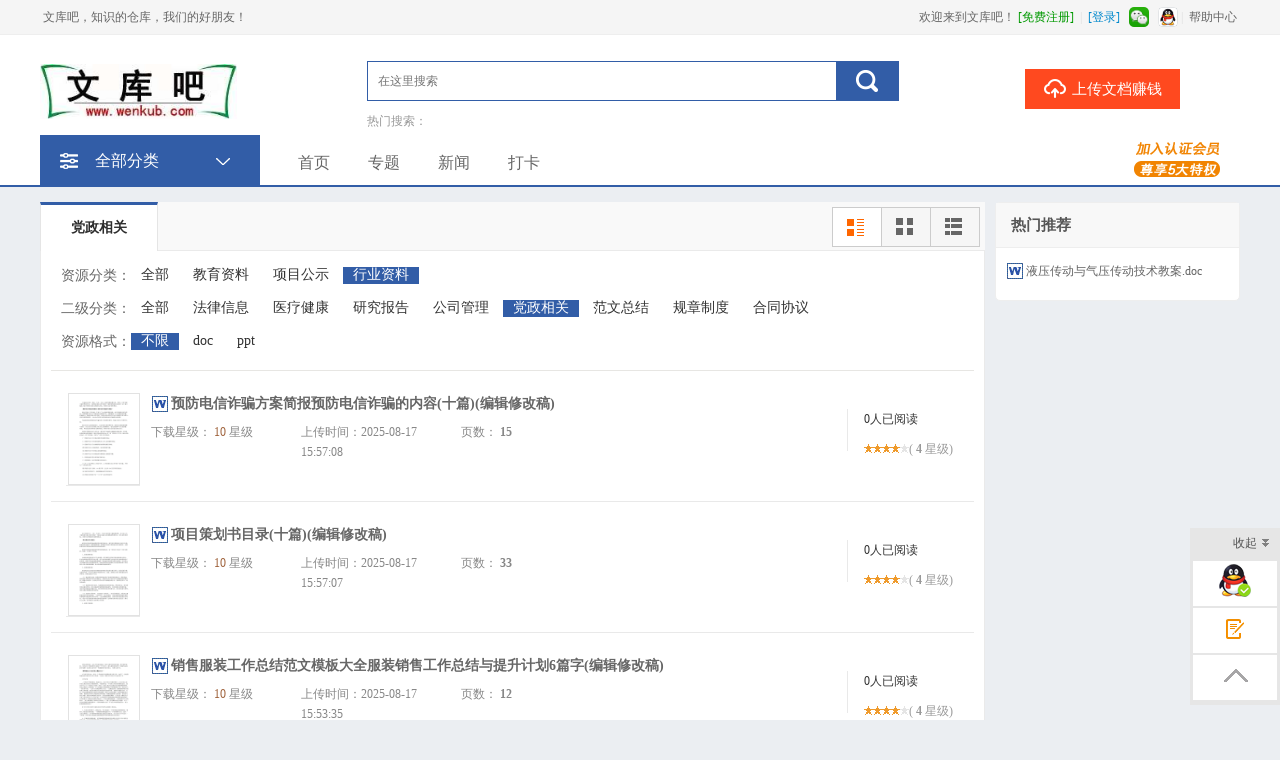

--- FILE ---
content_type: text/html; charset=utf-8
request_url: https://www.wenkub.com/c-0001400005.html
body_size: 17629
content:

<!DOCTYPE html PUBLIC "-//W3C//DTD XHTML 1.0 Transitional//EN" "http://www.w3.org/TR/xhtml1/DTD/xhtml1-transitional.dtd">
<html xmlns="http://www.w3.org/1999/xhtml">
<head id="Head1"><meta content="text/html; charset=utf-8" http-equiv="Content-Type" /><title>
	党政相关-文库吧
</title>
    <script type="application/ld+json">
        {
            "@context": "https://ziyuan.baidu.com/contexts/cambrian.jsonld",
            "@id": "https://www.wenkub.com/c-0001400005.html", 
            "title": "党政相关", 
            "upDate": "2026-01-18T07:10:10" 
        }
    </script>
    
    <meta name="keywords" content="" />
    <meta name="description" content="" />
<link href="https://www.wenkub.com/FileUpload/Images/bb199f88-cee6-4b58-baf1-9eef5b701dc3.ico"  rel="shortcut icon" type="image/x-icon" />
    <link href="https://www.wenkub.com/css/new/base.css"   rel="stylesheet" type="text/css" />
    <link href="https://www.wenkub.com/css/new/style.css" rel="stylesheet" type="text/css" />
    <link href="https://www.wenkub.com/css/new/listpage.css" rel="stylesheet" type="text/css" />
    <script type="text/javascript" src="https://www.wenkub.com/JS/jquery-1.7.2.min.js"></script> 
    <script type="text/javascript" src="https://www.wenkub.com/JS/Prototype.js"></script> 
    <script type="text/javascript" src="https://www.wenkub.com/JS/slides.banner.js"></script>
    <link href="https://www.wenkub.com/css/new/slides.css" rel="stylesheet" type="text/css" />
<meta name="copyright"  content="www.wenkub.com"  />
<meta name="applicable-device" content="pc" />
    <!--IE8只能支持jQuery1.9-->
<!--[if lte IE 8]>
<script src="https://www.wenkub.com/JS/jquery1.9.0.min.js"></script>
<![endif]--> 
    <style>.xxxk_top img{height:55px; margin-top:10px;}  .cmn_search_box {  margin-left: 130px;  margin-top: 7px;}  .cmn_search_box .border {  border: 1px solid #325da7; border-radius: 0px; }  .cmn_search_box .border input[type='submit'] {  background-color: #325da7;  } .cmn_search_box .border input[type='submit']:hover {  background-color: #325da7;  } .hr-wrap{border-bottom:1px solid #325da7;background:#325da7;}  .home_menu{border-bottom: 2px solid #325da7;}.home_menu .feilei{ font-size:16px;     background-color: #325da7; color: #fff;  border-radius:0px 0px 0px 0px;}  .nav_bg, .nav li.over a,.nav li a,.nav #conAll0.over a{background:#325da7;}   .nav li a{ display:block; padding:0px 20px;}.j_menu .hottip { right: -3px; top: 5px; }.hottip { right: 0px;top: 5px;} .nav li a:Hover,.nav li.over a,  .nav #conAll0:hover a:hover,.nav #conz0:hover a:hover{background-color:#325da7;color:#ff4400}.home_menu .j_menu li{padding:0 19px;}.home_menu .j_menu li.home a{color:#ff4400}  .nav #conAll0.over a,.nav #conz0.over a,  .nav #conAll0:hover a,.nav #conz0:hover a{background-color:#325da7;;color:#ff4400}.cmn_top_r .inner a.upload{ }.camTitle{background-color:#f9f9f9;} .camNavA a{font-size:14px;color:#2d2d2d} .camNavA a.selected{background:#fff;border-top:3px solid #325da7;font-weight:bold;border-left:1px solid #e5e5e5;border-right:1px solid #e5e5e5} .camTitles{background-color:#f5f5f5;} .camNavAs a{font-size:16px;color:#2d2d2d} .camNavAs a.selected{font-weight:bold;border-top:3px solid #325da7;background:#fff;} .cate{background:#5c5c5c;border-top:solid 1px #325da7;} .cate li:hover .category-title{background: #fff} .cate li:hover .category-title a{color: #ff6600} .cate .category-sub{border-color:#325da7;  filter:alpha(opacity=100); /*IE滤镜，透明度50%*/ -moz-opacity:1; /*Firefox私有，透明度50%*/ opacity:1;/*其他，透明度50%*/} .shop1 a.searchbtn0{ background-color:#ff491f;} .shop1 a.searchbtn0:hover{background-color:#e5411c;}  footer,.foot_nav_bg{background:#111111;}.camZpSmall .camZpBox dd span,.camZpSmall .camZpBox dd a.selected,.camZpBox dd span,.camZpBox dd a.selected,.farea dd span,.farea dd a.selected,.fareas dd span,.fareas dd a.selected{color:#fff; background-color:#325da7;}.farea dt,.fareas dt{color:#666}      .h-list #conAll,.h-list #conAll2,.dorpmenu2{border:1px solid #325da7; border-radius:0px 0px 0px 0px;}    .catesBox a:hover , .catesBox a.cur { background: #325da7;border:1px solid #325da7;}    .bannerbox .searchbox .searchbtn1{background-color:#189ae5;}    .bannerbox .searchbox .searchbtn1:hover{background-color:#0B8DD6;}</style>
    <style type="text/css">
        .tb {
            padding: 10px 5px;
            font-size: 12px;
        }

            .tb td {
                overflow: hidden;
                padding: 3px 0px 3px 5px;
            }

            .tb .username {
                width: 70px;
                overflow: hidden;
                line-height: 25px;
                height: 25px;
                overflow: hidden;
            }

        .mod1 .current {
            width: 100%;
        }

        .normal td {
            font-size: 14px;
        }

        .zt_list_ls {
            background-color: #fff;
            width: 920px;
            padding: 0px 0px 20px 0px;
            border-top: solid 0px #ddd;
        }

            .zt_list_ls .view {
                width: 920px;
                padding: 10px 0px 0px 10px;
            }

                .zt_list_ls .view li {
                    float: left;
                    width: 166px;
                    overflow: hidden;
                    padding: 15px 0 0 18px;
                }

        .relse a {
            display: block;
            line-height: 20px;
            font-size: 14px;
            margin-bottom: 10px;
            margin-left: 10px;
        }

        .doc-list li .doc-list-title {
            padding: 8px 0px 2px 0px;
            margin-bottom: 6px;
            font-family: "microsoft yahei";
            font-size: 14px;
            height: 20px;
            line-height: 20px;
            overflow: hidden;
        }

        .farea dd {
            width: 860px;
        }

            .farea dd a {
                padding: 4px 6px 1px 6px;
            }

        .list_m {
            background: #fff;
            padding: 10px 10px;
            border: 1px solid #eaeaea;
            margin-top: -1px;
        }

        .fareas dd {
            width: 820px;
            border: solid 0px red;
        }

        .fareas dt {
            width: 75px;
        }

        .fareas {
            font-size: 14px;
            padding: 0 10px 0 0px;
            overflow: hidden;
            zoom: 1;
            word-wrap: break-word;
            font-family: 微软雅黑;
        }


        .fareas {
            font-size: 14px;
            padding: 0 20px 0 10px;
            overflow: hidden;
            zoom: 1;
            word-wrap: break-word;
            font-family: 微软雅黑;
        }

        .spc {
            font-size: 14px;
        }

        .fareas dt {
            float: left;
            margin-left: 0px;
            *margin-left: 0px;
            margin-top: 5px;
            padding-top: 2px;
            padding: 0px 0px 2px 0px;
            width: 70px;
            *width: 75px;
        }

        .fareas dd {
            color: #666;
            display: inline;
            float: left;
            word-wrap: break-word;
            word-break: break-all;
            overflow: hidden;
            line-height: 28px;
            padding: 0;
        }

        .maTableT {
            margin-left: 0px;
        }

        .zt_list_ls_f .view li {
            float: left;
            width: 166px;
            overflow: hidden;
            padding: 15px 10px 0 8px;
        }


        .camWholeBoxUl {
            width: 930px;
        }

            .camWholeBoxUl > li {
                float: left;
                width: 161px;
                height: 150px;
                border-right: 1px solid #f4f4f4;
                border-bottom: 1px solid #f4f4f4;
                padding: 10px 10px 0 10px;
            }

        .fareas {
            padding-bottom: 5px;
        }

        .doc-list li .doc-list-intro {
            padding: 10px 0px 15px 0px;
            color: rgb(102, 102, 102);
            height: 20px;
            width: 700px;
            white-space: nowrap;
            text-overflow: ellipsis;
            overflow: hidden;
        }
    </style>
    <script type="text/javascript">
    <!--
    window.onerror = function () { return true; }
    // --> 
    </script>

    <!--滑动门-->
    <script src="js/hdm_3.js" type="text/javascript"></script>
    <script type="text/javascript" src="img/jquery.masonry.min.js"></script>
</head>
<body>  
    



<script type="text/javascript">
    function browserRedirect1() {
        var sUserAgent = navigator.userAgent.toLowerCase();
        var bIsIpad = sUserAgent.match(/ipad/i) == "ipad";
        var bIsIphoneOs = sUserAgent.match(/iphone os/i) == "iphone os";
        var bIsMidp = sUserAgent.match(/midp/i) == "midp";
        var bIsUc7 = sUserAgent.match(/rv:1.2.3.4/i) == "rv:1.2.3.4";
        var bIsUc = sUserAgent.match(/ucweb/i) == "ucweb";
        var bIsAndroid = sUserAgent.match(/android/i) == "android";
        var bIsCE = sUserAgent.match(/windows ce/i) == "windows ce";
        var bIsWM = sUserAgent.match(/windows mobile/i) == "windows mobile";
     
        var UrlRoot = "https://www.wenkub.com";

 var UrlRootm = "https://www.wenkub.com/";
 
        if (bIsIphoneOs || bIsMidp || bIsUc7 || bIsUc || bIsAndroid || bIsCE || bIsWM) {

            var href = window.location.href.toLowerCase(); 
            if (href.indexOf("/p-") > -1) {
               var right = href.substring(href.indexOf("p-"));
               // location.href = UrlRootm + right.replace("p-","mp-");
            }
            else if (href.indexOf("/d-") > -1) {
                var right = href.substring(href.indexOf("d-"));
             //   location.href = UrlRootm + right.replace("d-","md-");
            }
			
			else if (href.indexOf("/login.aspx") > -1) {
                var right = href.substring(href.indexOf("login.aspx")); 
                location.href = UrlRootm + "loginm.aspx";
            }
            else if (href.indexOf("/reg.aspx") > -1) {
                //var right = href.substring(href.indexOf("reg.aspx")); 
                  location.href = UrlRootm + "regm.aspx";
            }
            else if (href.indexOf("/recharge.aspx") > -1) {
                var right = href.substring(href.indexOf("recharge.aspx")); 
                location.href = UrlRootm +"usermanage/" + "rechargem.aspx";
            }
           else if (href.indexOf("/index.aspx") > -1) {
                location.href = UrlRootm+"indexm.aspx";
            }
			 else if (href.indexOf("/index.html") > -1) {
                location.href = UrlRootm+"indexm.aspx";
            }
			 else if ((href==UrlRoot)||(href==UrlRootm)) {
                location.href = UrlRootm+"indexm.aspx";
            }
            else {
            }
        }
        else {
        }
    }
    browserRedirect1();
</script>




<!--head-->
<div id="headerplace" style="height: 39px; background-color:#fff; overflow: hidden; width: 100%; min-width:1200px;"> 
<div class="bg_100 top_bg">
    <div class="top">
        <span>
            <span style="float:left; color:#666;">欢迎来到文库吧！</span>
            <span style="float:left;" getloginedcontent="https://www.wenkub.com/header.aspx"></span> |
            <a  target="_blank" href="https://www.wenkub.com/h-0.html" rel="nofollow">帮助中心</a></span>
       
        <a  target="_blank" href="https://www.wenkub.com/sitemap.html">文库吧，知识的仓库，我们的好朋友！</a>
    </div>
</div>  
</div> 
<div style="background-color:#fff; z-index:1; position:relative; min-width:1200px;">   
<div class="xxxk_top cf">  
      
<h1> <a title="首页" class="fl" href="https://www.wenkub.com/" style="height:81px; position:relative; ">
 <img src="https://www.wenkub.com/FileUpload/Images/9d3a3ff0-c305-4ee9-9307-20b2ff2387d4.jpg" title="文库吧"
    alt="文库吧" style="border: 0; " /></a></h1> 
   
 <div class="cmn_search_box">
        <div class="border"><form>
            <input id="keyword" type="text" value="" name="searchCon" placeholder="在这里搜索">
            <input type="submit" name="searchBtn" value="" title="点击搜索" onclick="searchWord($(&#39;#keyword&#39;).val()); return false;">
       </form> </div>
        <p class="hot">
            <span>热门搜索：</span>
                
        </p> 
        <script> 
            function getcheckedKeyword(s) {
                if (!s) return "";
                var pattern = new RegExp("[`~%!@#$^&*()=|{}':;',\\[\\].<>/?~！@#￥……&*（）——|{}【】‘；：”“'。，、？]");
                var rs = "";
                for (var i = 0; i < s.length; i++) {
                    rs = rs + s.substr(i, 1).replace(pattern, '');
                }
                return rs;
            }

            function searchWord(keyword, aElement) {
                keyword = getcheckedKeyword(keyword);
                if (keyword == "在这里搜索") keyword = "";
                
                var url = "https://www.wenkub.com/search.html?q=" + encodeURIComponent(keyword);
                if (!aElement) {
                    location.href = url;
                } else {
                    aElement.href = url;
                    return true;
                } 
            }
        </script>
    </div>
        
        <div class="topr">
            <a class="block upload-link"  href="https://www.wenkub.com/flexpaper/add.aspx" rel="nofollow"><span></span>上传文档赚钱</a> 
        </div>
</div>
  
<!--head end--> 

<div class="home_menu">
    <div class="mcenter">
        <div class="feilei">
            <a href="https://www.wenkub.com/list.html" class="fen"><div class="h3">全部分类<span></span></div></a> 
<div class="home_cate hide">
    <div class="cate" id="wk-all-cate" style='top:0px; *top:0px;height: 351px;' >
        <li>
                    <dl  class="category-title " >
                        <dt><a href="https://www.wenkub.com/c-00012.html"
                            target="_blank">教育资料<b class="li-aw n-ic"></b></a> 
                 <span class="right-arrow">></span> 
</dt>
                        <dd>
                            
                            <a href="https://www.wenkub.com/c-0001200001.html" target="_blank">
                                <nobr>试题试卷</nobr>
                            </a>
                            
                            <a href="https://www.wenkub.com/c-0001200002.html" target="_blank">
                                <nobr>高考资料</nobr>
                            </a>
                            
                            <a href="https://www.wenkub.com/c-0001200003.html" target="_blank">
                                <nobr>教学课件</nobr>
                            </a>
                            
                        </dd>
                    </dl>
                         <dl class="category-sub" style='top:-1px; *top:-1px;height: 319px;'>
                            <dt><a href="https://www.wenkub.com/c-00012.html"
                            target="_blank">教育资料</a></dt>
                            <dd>
                            <a href="https://www.wenkub.com/c-0001200001.html" target="_blank">
                                <nobr>试题试卷</nobr>
                            </a> 
                            
                            <a href="https://www.wenkub.com/c-0001200002.html" target="_blank">
                                <nobr>高考资料</nobr>
                            </a> 
                            
                            <a href="https://www.wenkub.com/c-0001200003.html" target="_blank">
                                <nobr>教学课件</nobr>
                            </a> 
                            
                            <a href="https://www.wenkub.com/c-0001200004.html" target="_blank">
                                <nobr>毕业设计</nobr>
                            </a> 
                            
                            <a href="https://www.wenkub.com/c-0001200005.html" target="_blank">
                                <nobr>电大资料</nobr>
                            </a> 
                            
                            <a href="https://www.wenkub.com/c-0001200006.html" target="_blank">
                                <nobr>教学教案</nobr>
                            </a> 
                            
                            <a href="https://www.wenkub.com/c-0001200007.html" target="_blank">
                                <nobr>语文</nobr>
                            </a> 
                            
                            <a href="https://www.wenkub.com/c-0001200008.html" target="_blank">
                                <nobr>数学</nobr>
                            </a> 
                            
                            <a href="https://www.wenkub.com/c-0001200009.html" target="_blank">
                                <nobr>外语</nobr>
                            </a> 
                            
                            <a href="https://www.wenkub.com/c-0001200010.html" target="_blank">
                                <nobr>物理</nobr>
                            </a> 
                            
                            <a href="https://www.wenkub.com/c-0001200011.html" target="_blank">
                                <nobr>化学</nobr>
                            </a> 
                            
                            <a href="https://www.wenkub.com/c-0001200012.html" target="_blank">
                                <nobr>职业教育</nobr>
                            </a> 
                            
                            <a href="https://www.wenkub.com/c-0001200013.html" target="_blank">
                                <nobr>小学</nobr>
                            </a> 
                            </dd> 
                        </dl>
        </li>
                       

                    <li>
                    <dl  class="category-title " >
                        <dt><a href="https://www.wenkub.com/c-00013.html"
                            target="_blank">项目公示<b class="li-aw n-ic"></b></a> 
                 <span class="right-arrow">></span> 
</dt>
                        <dd>
                            
                            <a href="https://www.wenkub.com/c-0001300001.html" target="_blank">
                                <nobr>环评公示</nobr>
                            </a>
                            
                        </dd>
                    </dl>
                         <dl class="category-sub" style='top:-1px; *top:-1px;height: 319px;'>
                            <dt><a href="https://www.wenkub.com/c-00013.html"
                            target="_blank">项目公示</a></dt>
                            <dd>
                            <a href="https://www.wenkub.com/c-0001300001.html" target="_blank">
                                <nobr>环评公示</nobr>
                            </a> 
                            </dd> 
                        </dl>
        </li>
                       

                    <li>
                    <dl  class="category-title " >
                        <dt><a href="https://www.wenkub.com/c-00014.html"
                            target="_blank">行业资料<b class="li-aw n-ic"></b></a> 
                 <span class="right-arrow">></span> 
</dt>
                        <dd>
                            
                            <a href="https://www.wenkub.com/c-0001400001.html" target="_blank">
                                <nobr>法律信息</nobr>
                            </a>
                            
                            <a href="https://www.wenkub.com/c-0001400002.html" target="_blank">
                                <nobr>医疗健康</nobr>
                            </a>
                            
                            <a href="https://www.wenkub.com/c-0001400003.html" target="_blank">
                                <nobr>研究报告</nobr>
                            </a>
                            
                        </dd>
                    </dl>
                         <dl class="category-sub" style='top:-1px; *top:-1px;height: 319px;'>
                            <dt><a href="https://www.wenkub.com/c-00014.html"
                            target="_blank">行业资料</a></dt>
                            <dd>
                            <a href="https://www.wenkub.com/c-0001400001.html" target="_blank">
                                <nobr>法律信息</nobr>
                            </a> 
                            
                            <a href="https://www.wenkub.com/c-0001400002.html" target="_blank">
                                <nobr>医疗健康</nobr>
                            </a> 
                            
                            <a href="https://www.wenkub.com/c-0001400003.html" target="_blank">
                                <nobr>研究报告</nobr>
                            </a> 
                            
                            <a href="https://www.wenkub.com/c-0001400004.html" target="_blank">
                                <nobr>公司管理</nobr>
                            </a> 
                            
                            <a href="https://www.wenkub.com/c-0001400005.html" target="_blank">
                                <nobr>党政相关</nobr>
                            </a> 
                            
                            <a href="https://www.wenkub.com/c-0001400006.html" target="_blank">
                                <nobr>范文总结</nobr>
                            </a> 
                            
                            <a href="https://www.wenkub.com/c-0001400007.html" target="_blank">
                                <nobr>规章制度</nobr>
                            </a> 
                            
                            <a href="https://www.wenkub.com/c-0001400008.html" target="_blank">
                                <nobr>合同协议</nobr>
                            </a> 
                            </dd> 
                        </dl>
        </li>
                       

                    
         
    </div>
</div>
</div>  
        <div class="j_menu">
             
            <li class=''>
                <a href="https://www.wenkub.com/" target="_self">
                    首页</a></li>
            </li>
            </li>
            
            <li class=''>
                <a href="https://www.wenkub.com/group.html" target="_self">
                    专题</a>
            </li>
            
            <li class=''>
                <a href="https://www.wenkub.com/info-0-1.html" target="_self">
                    新闻</a>
            </li>
            
            <li class=''>
                <a href="https://www.wenkub.com/daka.html" target="_self">
                    打卡</a>
            </li>
            <li class="rad" style="float: right; padding-right: 0px;"><a href="https://www.wenkub.com/UserManage/Recharge.aspx?f=0"></a></li>
            
            
        </div> 
    </div>
</div></div>   

 
    <form method="post" action="./c-0001400005.html?id=0001400005" id="form1" enctype="multipart/form-data">
<div class="aspNetHidden">
<input type="hidden" name="__VIEWSTATE" id="__VIEWSTATE" value="/wEPDwUKLTI1OTUzMDYxOGRksvSPTTfhgOn1dJuHkpnQAPt4m+fiebEWJESkkzun5Uc=" />
</div>

<div class="aspNetHidden">

	<input type="hidden" name="__VIEWSTATEGENERATOR" id="__VIEWSTATEGENERATOR" value="AB3BDE6C" />
	<input type="hidden" name="__EVENTVALIDATION" id="__EVENTVALIDATION" value="/wEdAAOJpTS34xGnPkDenTGvzhHmnkj0BlTLWj5tVADXypBn6ytdLYxjzJYW1BLElmPJ8sGvp8vHVGiYiDGIYEApy8TyqgTLzAD3ay0fB28bWU5Muw==" />
</div> 
    
    <!--main-->
    <div class="bg_100 main_bg clearfix">
        <div class="main clearfix">
        

    <div class="nav_ui" style="text-align: left; width: 100%; float: none;">
        <a href="https://www.wenkub.com/">
            <img src="images/home.gif" width="16" height="16" align="absmiddle" alt="首页" />
            文库吧</a>&nbsp;&gt;&nbsp;<a href="list.html">资源分类</a>&nbsp;&gt;&nbsp;<a href="c-00014.html">行业资料</a>&nbsp;&gt;&nbsp;党政相关
    </div>
    <div style="float: left;">

        
        <div class="sidebar left" style="width: 245px; float: right; margin-left: 0px;">
            <input name="ctl00$Content$hiddenCategoryID" type="hidden" id="Content_hiddenCategoryID" value="637" />

                
                <div class="mod1" style="margin-bottom: 10px;">
                    <div class="inner">
                        <div class="hd">
                            热门推荐
                        </div>
                        <div class="tb">
                            <table width="100%">
                                
                                        <tr>
                                            <td>
                                                <img class="doc" src="images/s.gif" style="margin-top: 2px; margin-right: 2px;" alt="液压传动与气压传动技术教案.doc" />
                                                <a href="doc-11429654.html" title="液压传动与气压传动技术教案.doc"
                                                    target="_blank">
                                                    液压传动与气压传动技术教案.doc</a>
                                            </td>
                                        </tr>
                                    
                            </table>
                        </div>
                    </div>
                </div>


                
            </div>
            <input name="ctl00$Content$hiddenbcount" type="hidden" id="Content_hiddenbcount" value="0" />

            
            <div id="listmain" style="width: 945px; float: left; margin-right: 10px;">
                
                    <div class="camTitle">
                        <div class="camNavA" style="position: relative;">
                            <a class='selected'>
                                党政相关
                                </a>

                            <div class="listan" style="position: absolute; right: 0px; top: 0px;">
                                <li class="tw"><a href="c-0001400005-1-0-0-0-0-0-9-0-0.html" alt="图文模式" class='hov'></a></li>
                                <li class="tp"><a href="c-0001400005-1-0-0-0-0-0-9-0-0.html" alt="大图模式" ></a></li>
                                <li class="wz"><a href="c-0001400005-1-0-0-0-0-0-9-0-0.html" alt="文本模式" ></a></li>
                            </div>

                            <span style="display: none">
                                <span id="Content_LabelDuration">用时:15ms</span></span>
                        </div>

                    </div>
                    <div class="list_m" style="background: none;">
                        <div class="mods" style="border: 0px; border-bottom: solid 1px #e7e6e3; padding-bottom: 10px;">

                            <dl class="fareas">
                                <dt>资源分类：</dt>
                                <dd>
                                    <a href="c-0.html">全部</a>
                                    
                                            <a href="c-00012-0.html" >
                                                教育资料</a>
                                        
                                            <a href="c-00013-0.html" >
                                                项目公示</a>
                                        
                                            <a href="c-00014-0.html" class='selected'>
                                                行业资料</a>
                                        

                                </dd>
                            </dl>
                            
                            <dl class="fareas">
                                <dt>二级分类：</dt>
                                <dd>
                                    <a href="c-00014-0.html">全部</a>
                                    

                                            <a href="c-0001400001-0.html"
                                                >
                                                法律信息</a>

                                        

                                            <a href="c-0001400002-0.html"
                                                >
                                                医疗健康</a>

                                        

                                            <a href="c-0001400003-0.html"
                                                >
                                                研究报告</a>

                                        

                                            <a href="c-0001400004-0.html"
                                                >
                                                公司管理</a>

                                        

                                            <a href="c-0001400005-0.html"
                                                class='selected'>
                                                党政相关</a>

                                        

                                            <a href="c-0001400006-0.html"
                                                >
                                                范文总结</a>

                                        

                                            <a href="c-0001400007-0.html"
                                                >
                                                规章制度</a>

                                        

                                            <a href="c-0001400008-0.html"
                                                >
                                                合同协议</a>

                                        
                                </dd>
                            </dl>
                            

                            <dl class="fareas">
                                <dt>资源格式：</dt>
                                <dd>
                                    <a href="c-0001400005-1-0-0-0-0-0-9-0-0.html"
                                         class='selected'>不限</a>
                                    
                                    <a  href="c-0001400005-1-0-0-0-0-0-9-1-0.html">doc</a>
                                    <a  href="c-0001400005-1-0-0-0-0-0-9-2-0.html">ppt</a>
                                </dd>
                            </dl>
                            
                            
                        </div>

                        <div class="zt_list_ls_f">
                            
                            <div class="doc-list" monkey="docList">
                                <ul>
                                    
                                                 
                                                   <li>
                                                     <div class="doc-list-img">
                                                         <a href="doc/12882569.html" title="预防电信诈骗方案简报预防电信诈骗的内容(十篇)(编辑修改稿)"
                                                             target="_blank">
                                                             <img alt="预防电信诈骗方案简报预防电信诈骗的内容(十篇)(编辑修改稿)" src="https://www.wenkub.com/fileroot1/2025-8/17/986d39c9-2646-400c-89c8-a76d186db97e/pic1.gif" onerror="this.src='images/90x80_no.gif'">
                                                         </a>
                                                     </div>
                                                     <div class="doc-list-title">
                                                         <h3>
                                                             <img alt="预防电信诈骗方案简报预防电信诈骗的内容(十篇)(编辑修改稿)" class="docx" src="Images/s.gif" /><a href="doc/12882569.html" title="预防电信诈骗方案简报预防电信诈骗的内容(十篇)(编辑修改稿)"
                                                                 target="_blank">预防电信诈骗方案简报预防电信诈骗的内容(十篇)(编辑修改稿)</a></h3>
                                                     </div>
                                          
                                                     <div class="doc-list-info">
                                                         <div class="price ticket">下载星级： <span>10</span> 星级</div>
                                                         <div class="time">上传时间：2025-08-17 15:57:08 </div>
                                                         <div class="page" >页数： <strong>15</strong> </div>
                                                         <div class="author" style="display: none">上传人： <strong><a href='u-103857.html' target="_blank">zidiancha</a> </strong></div>
                                                     </div>
                                                     <div class="doc-list-comment">
                                                         <div class="read">0人已阅读 </div>
                                                         <div><img src='images/score_1.gif' title='资源得分4.0'/><img src='images/score_1.gif' title='资源得分4.0'/><img src='images/score_1.gif' title='资源得分4.0'/><img src='images/score_1.gif' title='资源得分4.0'/><img src='images/score_0.gif' title='资源得分4.0'/>(<b id="B1"> 4 </b>星级)</div>
                                                     </div>
                                                 </li>
                                                       
                                                 
                                                   <li>
                                                     <div class="doc-list-img">
                                                         <a href="doc/12882567.html" title="项目策划书目录(十篇)(编辑修改稿)"
                                                             target="_blank">
                                                             <img alt="项目策划书目录(十篇)(编辑修改稿)" src="https://www.wenkub.com/fileroot1/2025-8/17/0070c31a-b77d-407a-8f4f-82b8f8428e03/pic1.gif" onerror="this.src='images/90x80_no.gif'">
                                                         </a>
                                                     </div>
                                                     <div class="doc-list-title">
                                                         <h3>
                                                             <img alt="项目策划书目录(十篇)(编辑修改稿)" class="docx" src="Images/s.gif" /><a href="doc/12882567.html" title="项目策划书目录(十篇)(编辑修改稿)"
                                                                 target="_blank">项目策划书目录(十篇)(编辑修改稿)</a></h3>
                                                     </div>
                                          
                                                     <div class="doc-list-info">
                                                         <div class="price ticket">下载星级： <span>10</span> 星级</div>
                                                         <div class="time">上传时间：2025-08-17 15:57:07 </div>
                                                         <div class="page" >页数： <strong>33</strong> </div>
                                                         <div class="author" style="display: none">上传人： <strong><a href='u-103857.html' target="_blank">zidiancha</a> </strong></div>
                                                     </div>
                                                     <div class="doc-list-comment">
                                                         <div class="read">0人已阅读 </div>
                                                         <div><img src='images/score_1.gif' title='资源得分4.0'/><img src='images/score_1.gif' title='资源得分4.0'/><img src='images/score_1.gif' title='资源得分4.0'/><img src='images/score_1.gif' title='资源得分4.0'/><img src='images/score_0.gif' title='资源得分4.0'/>(<b id="B1"> 4 </b>星级)</div>
                                                     </div>
                                                 </li>
                                                       
                                                 
                                                   <li>
                                                     <div class="doc-list-img">
                                                         <a href="doc/12882532.html" title="销售服装工作总结范文模板大全服装销售工作总结与提升计划6篇字(编辑修改稿)"
                                                             target="_blank">
                                                             <img alt="销售服装工作总结范文模板大全服装销售工作总结与提升计划6篇字(编辑修改稿)" src="https://www.wenkub.com/fileroot1/2025-8/17/76288036-0344-4456-ab67-38665b1731e5/pic1.gif" onerror="this.src='images/90x80_no.gif'">
                                                         </a>
                                                     </div>
                                                     <div class="doc-list-title">
                                                         <h3>
                                                             <img alt="销售服装工作总结范文模板大全服装销售工作总结与提升计划6篇字(编辑修改稿)" class="docx" src="Images/s.gif" /><a href="doc/12882532.html" title="销售服装工作总结范文模板大全服装销售工作总结与提升计划6篇字(编辑修改稿)"
                                                                 target="_blank">销售服装工作总结范文模板大全服装销售工作总结与提升计划6篇字(编辑修改稿)</a></h3>
                                                     </div>
                                          
                                                     <div class="doc-list-info">
                                                         <div class="price ticket">下载星级： <span>10</span> 星级</div>
                                                         <div class="time">上传时间：2025-08-17 15:53:35 </div>
                                                         <div class="page" >页数： <strong>12</strong> </div>
                                                         <div class="author" style="display: none">上传人： <strong><a href='u-103857.html' target="_blank">zidiancha</a> </strong></div>
                                                     </div>
                                                     <div class="doc-list-comment">
                                                         <div class="read">0人已阅读 </div>
                                                         <div><img src='images/score_1.gif' title='资源得分4.0'/><img src='images/score_1.gif' title='资源得分4.0'/><img src='images/score_1.gif' title='资源得分4.0'/><img src='images/score_1.gif' title='资源得分4.0'/><img src='images/score_0.gif' title='资源得分4.0'/>(<b id="B1"> 4 </b>星级)</div>
                                                     </div>
                                                 </li>
                                                       
                                                 
                                                   <li>
                                                     <div class="doc-list-img">
                                                         <a href="doc/12882524.html" title="销售培训心得体会300字(6篇)(编辑修改稿)"
                                                             target="_blank">
                                                             <img alt="销售培训心得体会300字(6篇)(编辑修改稿)" src="https://www.wenkub.com/fileroot1/2025-8/17/c568808d-b265-40f3-bc9d-4e980c11e27b/pic1.gif" onerror="this.src='images/90x80_no.gif'">
                                                         </a>
                                                     </div>
                                                     <div class="doc-list-title">
                                                         <h3>
                                                             <img alt="销售培训心得体会300字(6篇)(编辑修改稿)" class="docx" src="Images/s.gif" /><a href="doc/12882524.html" title="销售培训心得体会300字(6篇)(编辑修改稿)"
                                                                 target="_blank">销售培训心得体会300字(6篇)(编辑修改稿)</a></h3>
                                                     </div>
                                          
                                                     <div class="doc-list-info">
                                                         <div class="price ticket">下载星级： <span>10</span> 星级</div>
                                                         <div class="time">上传时间：2025-08-17 15:52:35 </div>
                                                         <div class="page" >页数： <strong>7</strong> </div>
                                                         <div class="author" style="display: none">上传人： <strong><a href='u-103857.html' target="_blank">zidiancha</a> </strong></div>
                                                     </div>
                                                     <div class="doc-list-comment">
                                                         <div class="read">0人已阅读 </div>
                                                         <div><img src='images/score_1.gif' title='资源得分4.0'/><img src='images/score_1.gif' title='资源得分4.0'/><img src='images/score_1.gif' title='资源得分4.0'/><img src='images/score_1.gif' title='资源得分4.0'/><img src='images/score_0.gif' title='资源得分4.0'/>(<b id="B1"> 4 </b>星级)</div>
                                                     </div>
                                                 </li>
                                                       
                                                 
                                                   <li>
                                                     <div class="doc-list-img">
                                                         <a href="doc/12882515.html" title="销售主管简历范文(编辑修改稿)"
                                                             target="_blank">
                                                             <img alt="销售主管简历范文(编辑修改稿)" src="https://www.wenkub.com/fileroot1/2025-8/17/06c152b2-fd81-4de3-bdbb-936b6eb71d90/pic1.gif" onerror="this.src='images/90x80_no.gif'">
                                                         </a>
                                                     </div>
                                                     <div class="doc-list-title">
                                                         <h3>
                                                             <img alt="销售主管简历范文(编辑修改稿)" class="docx" src="Images/s.gif" /><a href="doc/12882515.html" title="销售主管简历范文(编辑修改稿)"
                                                                 target="_blank">销售主管简历范文(编辑修改稿)</a></h3>
                                                     </div>
                                          
                                                     <div class="doc-list-info">
                                                         <div class="price ticket">下载星级： <span>10</span> 星级</div>
                                                         <div class="time">上传时间：2025-08-17 15:51:34 </div>
                                                         <div class="page" >页数： <strong>3</strong> </div>
                                                         <div class="author" style="display: none">上传人： <strong><a href='u-103857.html' target="_blank">zidiancha</a> </strong></div>
                                                     </div>
                                                     <div class="doc-list-comment">
                                                         <div class="read">0人已阅读 </div>
                                                         <div><img src='images/score_1.gif' title='资源得分4.0'/><img src='images/score_1.gif' title='资源得分4.0'/><img src='images/score_1.gif' title='资源得分4.0'/><img src='images/score_1.gif' title='资源得分4.0'/><img src='images/score_0.gif' title='资源得分4.0'/>(<b id="B1"> 4 </b>星级)</div>
                                                     </div>
                                                 </li>
                                                       
                                                 
                                                   <li>
                                                     <div class="doc-list-img">
                                                         <a href="doc/12882461.html" title="预防诈骗心得体会诈骗预防心得体会(大全15篇)(编辑修改稿)"
                                                             target="_blank">
                                                             <img alt="预防诈骗心得体会诈骗预防心得体会(大全15篇)(编辑修改稿)" src="https://www.wenkub.com/fileroot1/2025-8/17/b948f91a-b15e-40ee-be3d-6fc25e6aff84/pic1.gif" onerror="this.src='images/90x80_no.gif'">
                                                         </a>
                                                     </div>
                                                     <div class="doc-list-title">
                                                         <h3>
                                                             <img alt="预防诈骗心得体会诈骗预防心得体会(大全15篇)(编辑修改稿)" class="docx" src="Images/s.gif" /><a href="doc/12882461.html" title="预防诈骗心得体会诈骗预防心得体会(大全15篇)(编辑修改稿)"
                                                                 target="_blank">预防诈骗心得体会诈骗预防心得体会(大全15篇)(编辑修改稿)</a></h3>
                                                     </div>
                                          
                                                     <div class="doc-list-info">
                                                         <div class="price ticket">下载星级： <span>10</span> 星级</div>
                                                         <div class="time">上传时间：2025-08-17 15:46:32 </div>
                                                         <div class="page" >页数： <strong>15</strong> </div>
                                                         <div class="author" style="display: none">上传人： <strong><a href='u-103857.html' target="_blank">zidiancha</a> </strong></div>
                                                     </div>
                                                     <div class="doc-list-comment">
                                                         <div class="read">0人已阅读 </div>
                                                         <div><img src='images/score_1.gif' title='资源得分4.0'/><img src='images/score_1.gif' title='资源得分4.0'/><img src='images/score_1.gif' title='资源得分4.0'/><img src='images/score_1.gif' title='资源得分4.0'/><img src='images/score_0.gif' title='资源得分4.0'/>(<b id="B1"> 4 </b>星级)</div>
                                                     </div>
                                                 </li>
                                                       
                                                 
                                                   <li>
                                                     <div class="doc-list-img">
                                                         <a href="doc/12882433.html" title="青年志愿者协会活动总结(模板11篇)(编辑修改稿)"
                                                             target="_blank">
                                                             <img alt="青年志愿者协会活动总结(模板11篇)(编辑修改稿)" src="https://www.wenkub.com/fileroot1/2025-8/17/3825a9e7-d517-4955-b476-1ac00f17bcad/pic1.gif" onerror="this.src='images/90x80_no.gif'">
                                                         </a>
                                                     </div>
                                                     <div class="doc-list-title">
                                                         <h3>
                                                             <img alt="青年志愿者协会活动总结(模板11篇)(编辑修改稿)" class="docx" src="Images/s.gif" /><a href="doc/12882433.html" title="青年志愿者协会活动总结(模板11篇)(编辑修改稿)"
                                                                 target="_blank">青年志愿者协会活动总结(模板11篇)(编辑修改稿)</a></h3>
                                                     </div>
                                          
                                                     <div class="doc-list-info">
                                                         <div class="price ticket">下载星级： <span>10</span> 星级</div>
                                                         <div class="time">上传时间：2025-08-17 15:45:28 </div>
                                                         <div class="page" >页数： <strong>14</strong> </div>
                                                         <div class="author" style="display: none">上传人： <strong><a href='u-103857.html' target="_blank">zidiancha</a> </strong></div>
                                                     </div>
                                                     <div class="doc-list-comment">
                                                         <div class="read">0人已阅读 </div>
                                                         <div><img src='images/score_1.gif' title='资源得分4.0'/><img src='images/score_1.gif' title='资源得分4.0'/><img src='images/score_1.gif' title='资源得分4.0'/><img src='images/score_1.gif' title='资源得分4.0'/><img src='images/score_0.gif' title='资源得分4.0'/>(<b id="B1"> 4 </b>星级)</div>
                                                     </div>
                                                 </li>
                                                       
                                                 
                                                   <li>
                                                     <div class="doc-list-img">
                                                         <a href="doc/12882389.html" title="采购员工作总结500字10篇(模板)(编辑修改稿)"
                                                             target="_blank">
                                                             <img alt="采购员工作总结500字10篇(模板)(编辑修改稿)" src="https://www.wenkub.com/fileroot1/2025-8/17/93c4fb7a-075a-4448-b509-4b57047b03b1/pic1.gif" onerror="this.src='images/90x80_no.gif'">
                                                         </a>
                                                     </div>
                                                     <div class="doc-list-title">
                                                         <h3>
                                                             <img alt="采购员工作总结500字10篇(模板)(编辑修改稿)" class="docx" src="Images/s.gif" /><a href="doc/12882389.html" title="采购员工作总结500字10篇(模板)(编辑修改稿)"
                                                                 target="_blank">采购员工作总结500字10篇(模板)(编辑修改稿)</a></h3>
                                                     </div>
                                          
                                                     <div class="doc-list-info">
                                                         <div class="price ticket">下载星级： <span>10</span> 星级</div>
                                                         <div class="time">上传时间：2025-08-17 15:43:53 </div>
                                                         <div class="page" >页数： <strong>14</strong> </div>
                                                         <div class="author" style="display: none">上传人： <strong><a href='u-103857.html' target="_blank">zidiancha</a> </strong></div>
                                                     </div>
                                                     <div class="doc-list-comment">
                                                         <div class="read">0人已阅读 </div>
                                                         <div><img src='images/score_1.gif' title='资源得分4.0'/><img src='images/score_1.gif' title='资源得分4.0'/><img src='images/score_1.gif' title='资源得分4.0'/><img src='images/score_1.gif' title='资源得分4.0'/><img src='images/score_0.gif' title='资源得分4.0'/>(<b id="B1"> 4 </b>星级)</div>
                                                     </div>
                                                 </li>
                                                       
                                                 
                                                   <li>
                                                     <div class="doc-list-img">
                                                         <a href="doc/12882351.html" title="采购助理的工作总结(通用11篇)(编辑修改稿)"
                                                             target="_blank">
                                                             <img alt="采购助理的工作总结(通用11篇)(编辑修改稿)" src="https://www.wenkub.com/fileroot1/2025-8/17/facbbb9c-9eb8-4f78-b672-3e6c8f9bd553/pic1.gif" onerror="this.src='images/90x80_no.gif'">
                                                         </a>
                                                     </div>
                                                     <div class="doc-list-title">
                                                         <h3>
                                                             <img alt="采购助理的工作总结(通用11篇)(编辑修改稿)" class="docx" src="Images/s.gif" /><a href="doc/12882351.html" title="采购助理的工作总结(通用11篇)(编辑修改稿)"
                                                                 target="_blank">采购助理的工作总结(通用11篇)(编辑修改稿)</a></h3>
                                                     </div>
                                          
                                                     <div class="doc-list-info">
                                                         <div class="price ticket">下载星级： <span>10</span> 星级</div>
                                                         <div class="time">上传时间：2025-08-17 15:42:50 </div>
                                                         <div class="page" >页数： <strong>17</strong> </div>
                                                         <div class="author" style="display: none">上传人： <strong><a href='u-103857.html' target="_blank">zidiancha</a> </strong></div>
                                                     </div>
                                                     <div class="doc-list-comment">
                                                         <div class="read">0人已阅读 </div>
                                                         <div><img src='images/score_1.gif' title='资源得分4.0'/><img src='images/score_1.gif' title='资源得分4.0'/><img src='images/score_1.gif' title='资源得分4.0'/><img src='images/score_1.gif' title='资源得分4.0'/><img src='images/score_0.gif' title='资源得分4.0'/>(<b id="B1"> 4 </b>星级)</div>
                                                     </div>
                                                 </li>
                                                       
                                                 
                                                   <li>
                                                     <div class="doc-list-img">
                                                         <a href="doc/12882332.html" title="采购人员工作总结缺点采购人员工作总结(十七篇)(编辑修改稿)"
                                                             target="_blank">
                                                             <img alt="采购人员工作总结缺点采购人员工作总结(十七篇)(编辑修改稿)" src="https://www.wenkub.com/fileroot1/2025-8/17/e085c325-27b7-4de3-b6ef-0df0f2b8920a/pic1.gif" onerror="this.src='images/90x80_no.gif'">
                                                         </a>
                                                     </div>
                                                     <div class="doc-list-title">
                                                         <h3>
                                                             <img alt="采购人员工作总结缺点采购人员工作总结(十七篇)(编辑修改稿)" class="docx" src="Images/s.gif" /><a href="doc/12882332.html" title="采购人员工作总结缺点采购人员工作总结(十七篇)(编辑修改稿)"
                                                                 target="_blank">采购人员工作总结缺点采购人员工作总结(十七篇)(编辑修改稿)</a></h3>
                                                     </div>
                                          
                                                     <div class="doc-list-info">
                                                         <div class="price ticket">下载星级： <span>10</span> 星级</div>
                                                         <div class="time">上传时间：2025-08-17 15:42:20 </div>
                                                         <div class="page" >页数： <strong>37</strong> </div>
                                                         <div class="author" style="display: none">上传人： <strong><a href='u-103857.html' target="_blank">zidiancha</a> </strong></div>
                                                     </div>
                                                     <div class="doc-list-comment">
                                                         <div class="read">0人已阅读 </div>
                                                         <div><img src='images/score_1.gif' title='资源得分4.0'/><img src='images/score_1.gif' title='资源得分4.0'/><img src='images/score_1.gif' title='资源得分4.0'/><img src='images/score_1.gif' title='资源得分4.0'/><img src='images/score_0.gif' title='资源得分4.0'/>(<b id="B1"> 4 </b>星级)</div>
                                                     </div>
                                                 </li>
                                                       
                                                 
                                                   <li>
                                                     <div class="doc-list-img">
                                                         <a href="doc/12882256.html" title="酒店前台绩效考核方案范文精选3篇20xx最新(编辑修改稿)"
                                                             target="_blank">
                                                             <img alt="酒店前台绩效考核方案范文精选3篇20xx最新(编辑修改稿)" src="https://www.wenkub.com/fileroot1/2025-8/17/f429676b-b473-48d8-92ad-3a162233d192/pic1.gif" onerror="this.src='images/90x80_no.gif'">
                                                         </a>
                                                     </div>
                                                     <div class="doc-list-title">
                                                         <h3>
                                                             <img alt="酒店前台绩效考核方案范文精选3篇20xx最新(编辑修改稿)" class="docx" src="Images/s.gif" /><a href="doc/12882256.html" title="酒店前台绩效考核方案范文精选3篇20xx最新(编辑修改稿)"
                                                                 target="_blank">酒店前台绩效考核方案范文精选3篇20xx最新(编辑修改稿)</a></h3>
                                                     </div>
                                          
                                                     <div class="doc-list-info">
                                                         <div class="price ticket">下载星级： <span>10</span> 星级</div>
                                                         <div class="time">上传时间：2025-08-17 15:40:44 </div>
                                                         <div class="page" >页数： <strong>8</strong> </div>
                                                         <div class="author" style="display: none">上传人： <strong><a href='u-103857.html' target="_blank">zidiancha</a> </strong></div>
                                                     </div>
                                                     <div class="doc-list-comment">
                                                         <div class="read">0人已阅读 </div>
                                                         <div><img src='images/score_1.gif' title='资源得分4.0'/><img src='images/score_1.gif' title='资源得分4.0'/><img src='images/score_1.gif' title='资源得分4.0'/><img src='images/score_1.gif' title='资源得分4.0'/><img src='images/score_0.gif' title='资源得分4.0'/>(<b id="B1"> 4 </b>星级)</div>
                                                     </div>
                                                 </li>
                                                       
                                                 
                                                   <li>
                                                     <div class="doc-list-img">
                                                         <a href="doc/12882172.html" title="难忘的声音作文800字难忘的声音作文600字作文(6篇)(编辑修改稿)"
                                                             target="_blank">
                                                             <img alt="难忘的声音作文800字难忘的声音作文600字作文(6篇)(编辑修改稿)" src="https://www.wenkub.com/fileroot1/2025-8/17/a528e199-62f1-4f1b-a1c0-bf8066be0c42/pic1.gif" onerror="this.src='images/90x80_no.gif'">
                                                         </a>
                                                     </div>
                                                     <div class="doc-list-title">
                                                         <h3>
                                                             <img alt="难忘的声音作文800字难忘的声音作文600字作文(6篇)(编辑修改稿)" class="docx" src="Images/s.gif" /><a href="doc/12882172.html" title="难忘的声音作文800字难忘的声音作文600字作文(6篇)(编辑修改稿)"
                                                                 target="_blank">难忘的声音作文800字难忘的声音作文600字作文(6篇)(编辑修改稿)</a></h3>
                                                     </div>
                                          
                                                     <div class="doc-list-info">
                                                         <div class="price ticket">下载星级： <span>10</span> 星级</div>
                                                         <div class="time">上传时间：2025-08-17 15:39:10 </div>
                                                         <div class="page" >页数： <strong>5</strong> </div>
                                                         <div class="author" style="display: none">上传人： <strong><a href='u-103857.html' target="_blank">zidiancha</a> </strong></div>
                                                     </div>
                                                     <div class="doc-list-comment">
                                                         <div class="read">0人已阅读 </div>
                                                         <div><img src='images/score_1.gif' title='资源得分4.0'/><img src='images/score_1.gif' title='资源得分4.0'/><img src='images/score_1.gif' title='资源得分4.0'/><img src='images/score_1.gif' title='资源得分4.0'/><img src='images/score_0.gif' title='资源得分4.0'/>(<b id="B1"> 4 </b>星级)</div>
                                                     </div>
                                                 </li>
                                                       
                                                 
                                                   <li>
                                                     <div class="doc-list-img">
                                                         <a href="doc/12882164.html" title="销售的个人述职报告销售个人述职报告(五篇)(编辑修改稿)"
                                                             target="_blank">
                                                             <img alt="销售的个人述职报告销售个人述职报告(五篇)(编辑修改稿)" src="https://www.wenkub.com/fileroot1/2025-8/17/272c474f-3ad1-4c07-97c4-0163e4422919/pic1.gif" onerror="this.src='images/90x80_no.gif'">
                                                         </a>
                                                     </div>
                                                     <div class="doc-list-title">
                                                         <h3>
                                                             <img alt="销售的个人述职报告销售个人述职报告(五篇)(编辑修改稿)" class="docx" src="Images/s.gif" /><a href="doc/12882164.html" title="销售的个人述职报告销售个人述职报告(五篇)(编辑修改稿)"
                                                                 target="_blank">销售的个人述职报告销售个人述职报告(五篇)(编辑修改稿)</a></h3>
                                                     </div>
                                          
                                                     <div class="doc-list-info">
                                                         <div class="price ticket">下载星级： <span>10</span> 星级</div>
                                                         <div class="time">上传时间：2025-08-17 15:39:09 </div>
                                                         <div class="page" >页数： <strong>10</strong> </div>
                                                         <div class="author" style="display: none">上传人： <strong><a href='u-103857.html' target="_blank">zidiancha</a> </strong></div>
                                                     </div>
                                                     <div class="doc-list-comment">
                                                         <div class="read">0人已阅读 </div>
                                                         <div><img src='images/score_1.gif' title='资源得分4.0'/><img src='images/score_1.gif' title='资源得分4.0'/><img src='images/score_1.gif' title='资源得分4.0'/><img src='images/score_1.gif' title='资源得分4.0'/><img src='images/score_0.gif' title='资源得分4.0'/>(<b id="B1"> 4 </b>星级)</div>
                                                     </div>
                                                 </li>
                                                       
                                                 
                                                   <li>
                                                     <div class="doc-list-img">
                                                         <a href="doc/12882162.html" title="销售月份工作计划(实用19篇)(编辑修改稿)"
                                                             target="_blank">
                                                             <img alt="销售月份工作计划(实用19篇)(编辑修改稿)" src="https://www.wenkub.com/fileroot1/2025-8/17/e8b7565a-deac-4dc4-b026-59a60e3a5f4c/pic1.gif" onerror="this.src='images/90x80_no.gif'">
                                                         </a>
                                                     </div>
                                                     <div class="doc-list-title">
                                                         <h3>
                                                             <img alt="销售月份工作计划(实用19篇)(编辑修改稿)" class="docx" src="Images/s.gif" /><a href="doc/12882162.html" title="销售月份工作计划(实用19篇)(编辑修改稿)"
                                                                 target="_blank">销售月份工作计划(实用19篇)(编辑修改稿)</a></h3>
                                                     </div>
                                          
                                                     <div class="doc-list-info">
                                                         <div class="price ticket">下载星级： <span>10</span> 星级</div>
                                                         <div class="time">上传时间：2025-08-17 15:39:09 </div>
                                                         <div class="page" >页数： <strong>21</strong> </div>
                                                         <div class="author" style="display: none">上传人： <strong><a href='u-103857.html' target="_blank">zidiancha</a> </strong></div>
                                                     </div>
                                                     <div class="doc-list-comment">
                                                         <div class="read">0人已阅读 </div>
                                                         <div><img src='images/score_1.gif' title='资源得分4.0'/><img src='images/score_1.gif' title='资源得分4.0'/><img src='images/score_1.gif' title='资源得分4.0'/><img src='images/score_1.gif' title='资源得分4.0'/><img src='images/score_0.gif' title='资源得分4.0'/>(<b id="B1"> 4 </b>星级)</div>
                                                     </div>
                                                 </li>
                                                       
                                                 
                                                   <li>
                                                     <div class="doc-list-img">
                                                         <a href="doc/12882133.html" title="防溺水初中防溺水初中日记(实用11篇)(编辑修改稿)"
                                                             target="_blank">
                                                             <img alt="防溺水初中防溺水初中日记(实用11篇)(编辑修改稿)" src="https://www.wenkub.com/fileroot1/2025-8/17/56faddaa-74c6-4b8f-b660-df4fd0c2bf37/pic1.gif" onerror="this.src='images/90x80_no.gif'">
                                                         </a>
                                                     </div>
                                                     <div class="doc-list-title">
                                                         <h3>
                                                             <img alt="防溺水初中防溺水初中日记(实用11篇)(编辑修改稿)" class="docx" src="Images/s.gif" /><a href="doc/12882133.html" title="防溺水初中防溺水初中日记(实用11篇)(编辑修改稿)"
                                                                 target="_blank">防溺水初中防溺水初中日记(实用11篇)(编辑修改稿)</a></h3>
                                                     </div>
                                          
                                                     <div class="doc-list-info">
                                                         <div class="price ticket">下载星级： <span>10</span> 星级</div>
                                                         <div class="time">上传时间：2025-08-17 15:38:37 </div>
                                                         <div class="page" >页数： <strong>11</strong> </div>
                                                         <div class="author" style="display: none">上传人： <strong><a href='u-103857.html' target="_blank">zidiancha</a> </strong></div>
                                                     </div>
                                                     <div class="doc-list-comment">
                                                         <div class="read">0人已阅读 </div>
                                                         <div><img src='images/score_1.gif' title='资源得分4.0'/><img src='images/score_1.gif' title='资源得分4.0'/><img src='images/score_1.gif' title='资源得分4.0'/><img src='images/score_1.gif' title='资源得分4.0'/><img src='images/score_0.gif' title='资源得分4.0'/>(<b id="B1"> 4 </b>星级)</div>
                                                     </div>
                                                 </li>
                                                       
                                                 
                                                   <li>
                                                     <div class="doc-list-img">
                                                         <a href="doc/12882038.html" title="那段自由的日子700字优质(编辑修改稿)"
                                                             target="_blank">
                                                             <img alt="那段自由的日子700字优质(编辑修改稿)" src="https://www.wenkub.com/fileroot1/2025-8/17/5aa44ebd-6df2-4546-a9ff-d1fb5faa140f/pic1.gif" onerror="this.src='images/90x80_no.gif'">
                                                         </a>
                                                     </div>
                                                     <div class="doc-list-title">
                                                         <h3>
                                                             <img alt="那段自由的日子700字优质(编辑修改稿)" class="docx" src="Images/s.gif" /><a href="doc/12882038.html" title="那段自由的日子700字优质(编辑修改稿)"
                                                                 target="_blank">那段自由的日子700字优质(编辑修改稿)</a></h3>
                                                     </div>
                                          
                                                     <div class="doc-list-info">
                                                         <div class="price ticket">下载星级： <span>10</span> 星级</div>
                                                         <div class="time">上传时间：2025-08-17 15:37:32 </div>
                                                         <div class="page" >页数： <strong>2</strong> </div>
                                                         <div class="author" style="display: none">上传人： <strong><a href='u-103857.html' target="_blank">zidiancha</a> </strong></div>
                                                     </div>
                                                     <div class="doc-list-comment">
                                                         <div class="read">0人已阅读 </div>
                                                         <div><img src='images/score_1.gif' title='资源得分4.0'/><img src='images/score_1.gif' title='资源得分4.0'/><img src='images/score_1.gif' title='资源得分4.0'/><img src='images/score_1.gif' title='资源得分4.0'/><img src='images/score_0.gif' title='资源得分4.0'/>(<b id="B1"> 4 </b>星级)</div>
                                                     </div>
                                                 </li>
                                                       
                                                 
                                                   <li>
                                                     <div class="doc-list-img">
                                                         <a href="doc/12882031.html" title="追梦青春演讲稿青春追梦演讲稿(模板12篇)(编辑修改稿)"
                                                             target="_blank">
                                                             <img alt="追梦青春演讲稿青春追梦演讲稿(模板12篇)(编辑修改稿)" src="https://www.wenkub.com/fileroot1/2025-8/17/3985e5c7-da6f-4a05-a1ac-501e0f6bbb68/pic1.gif" onerror="this.src='images/90x80_no.gif'">
                                                         </a>
                                                     </div>
                                                     <div class="doc-list-title">
                                                         <h3>
                                                             <img alt="追梦青春演讲稿青春追梦演讲稿(模板12篇)(编辑修改稿)" class="docx" src="Images/s.gif" /><a href="doc/12882031.html" title="追梦青春演讲稿青春追梦演讲稿(模板12篇)(编辑修改稿)"
                                                                 target="_blank">追梦青春演讲稿青春追梦演讲稿(模板12篇)(编辑修改稿)</a></h3>
                                                     </div>
                                          
                                                     <div class="doc-list-info">
                                                         <div class="price ticket">下载星级： <span>10</span> 星级</div>
                                                         <div class="time">上传时间：2025-08-17 15:37:32 </div>
                                                         <div class="page" >页数： <strong>10</strong> </div>
                                                         <div class="author" style="display: none">上传人： <strong><a href='u-103857.html' target="_blank">zidiancha</a> </strong></div>
                                                     </div>
                                                     <div class="doc-list-comment">
                                                         <div class="read">0人已阅读 </div>
                                                         <div><img src='images/score_1.gif' title='资源得分4.0'/><img src='images/score_1.gif' title='资源得分4.0'/><img src='images/score_1.gif' title='资源得分4.0'/><img src='images/score_1.gif' title='资源得分4.0'/><img src='images/score_0.gif' title='资源得分4.0'/>(<b id="B1"> 4 </b>星级)</div>
                                                     </div>
                                                 </li>
                                                       
                                                 
                                                   <li>
                                                     <div class="doc-list-img">
                                                         <a href="doc/12882025.html" title="销售代表工作总结与自我评价(实用14篇)(编辑修改稿)"
                                                             target="_blank">
                                                             <img alt="销售代表工作总结与自我评价(实用14篇)(编辑修改稿)" src="https://www.wenkub.com/fileroot1/2025-8/17/478cfe77-bdba-4eda-b6ef-228aa4bcfcf5/pic1.gif" onerror="this.src='images/90x80_no.gif'">
                                                         </a>
                                                     </div>
                                                     <div class="doc-list-title">
                                                         <h3>
                                                             <img alt="销售代表工作总结与自我评价(实用14篇)(编辑修改稿)" class="docx" src="Images/s.gif" /><a href="doc/12882025.html" title="销售代表工作总结与自我评价(实用14篇)(编辑修改稿)"
                                                                 target="_blank">销售代表工作总结与自我评价(实用14篇)(编辑修改稿)</a></h3>
                                                     </div>
                                          
                                                     <div class="doc-list-info">
                                                         <div class="price ticket">下载星级： <span>10</span> 星级</div>
                                                         <div class="time">上传时间：2025-08-17 15:37:02 </div>
                                                         <div class="page" >页数： <strong>20</strong> </div>
                                                         <div class="author" style="display: none">上传人： <strong><a href='u-103857.html' target="_blank">zidiancha</a> </strong></div>
                                                     </div>
                                                     <div class="doc-list-comment">
                                                         <div class="read">0人已阅读 </div>
                                                         <div><img src='images/score_1.gif' title='资源得分4.0'/><img src='images/score_1.gif' title='资源得分4.0'/><img src='images/score_1.gif' title='资源得分4.0'/><img src='images/score_1.gif' title='资源得分4.0'/><img src='images/score_0.gif' title='资源得分4.0'/>(<b id="B1"> 4 </b>星级)</div>
                                                     </div>
                                                 </li>
                                                       
                                                 
                                                   <li>
                                                     <div class="doc-list-img">
                                                         <a href="doc/12881985.html" title="领导的邀请函(通用8篇)(编辑修改稿)"
                                                             target="_blank">
                                                             <img alt="领导的邀请函(通用8篇)(编辑修改稿)" src="https://www.wenkub.com/fileroot1/2025-8/17/77ea4675-3d27-4254-951c-d97640f0d918/pic1.gif" onerror="this.src='images/90x80_no.gif'">
                                                         </a>
                                                     </div>
                                                     <div class="doc-list-title">
                                                         <h3>
                                                             <img alt="领导的邀请函(通用8篇)(编辑修改稿)" class="docx" src="Images/s.gif" /><a href="doc/12881985.html" title="领导的邀请函(通用8篇)(编辑修改稿)"
                                                                 target="_blank">领导的邀请函(通用8篇)(编辑修改稿)</a></h3>
                                                     </div>
                                          
                                                     <div class="doc-list-info">
                                                         <div class="price ticket">下载星级： <span>10</span> 星级</div>
                                                         <div class="time">上传时间：2025-08-17 15:36:29 </div>
                                                         <div class="page" >页数： <strong>6</strong> </div>
                                                         <div class="author" style="display: none">上传人： <strong><a href='u-103857.html' target="_blank">zidiancha</a> </strong></div>
                                                     </div>
                                                     <div class="doc-list-comment">
                                                         <div class="read">0人已阅读 </div>
                                                         <div><img src='images/score_1.gif' title='资源得分4.0'/><img src='images/score_1.gif' title='资源得分4.0'/><img src='images/score_1.gif' title='资源得分4.0'/><img src='images/score_1.gif' title='资源得分4.0'/><img src='images/score_0.gif' title='资源得分4.0'/>(<b id="B1"> 4 </b>星级)</div>
                                                     </div>
                                                 </li>
                                                       
                                                 
                                                   <li>
                                                     <div class="doc-list-img">
                                                         <a href="doc/12881976.html" title="销售督导岗位职责描述(七篇)(编辑修改稿)"
                                                             target="_blank">
                                                             <img alt="销售督导岗位职责描述(七篇)(编辑修改稿)" src="https://www.wenkub.com/fileroot1/2025-8/17/1a796e6c-338e-4c30-9bd9-0b19499d76f8/pic1.gif" onerror="this.src='images/90x80_no.gif'">
                                                         </a>
                                                     </div>
                                                     <div class="doc-list-title">
                                                         <h3>
                                                             <img alt="销售督导岗位职责描述(七篇)(编辑修改稿)" class="docx" src="Images/s.gif" /><a href="doc/12881976.html" title="销售督导岗位职责描述(七篇)(编辑修改稿)"
                                                                 target="_blank">销售督导岗位职责描述(七篇)(编辑修改稿)</a></h3>
                                                     </div>
                                          
                                                     <div class="doc-list-info">
                                                         <div class="price ticket">下载星级： <span>10</span> 星级</div>
                                                         <div class="time">上传时间：2025-08-17 15:36:29 </div>
                                                         <div class="page" >页数： <strong>7</strong> </div>
                                                         <div class="author" style="display: none">上传人： <strong><a href='u-103857.html' target="_blank">zidiancha</a> </strong></div>
                                                     </div>
                                                     <div class="doc-list-comment">
                                                         <div class="read">0人已阅读 </div>
                                                         <div><img src='images/score_1.gif' title='资源得分4.0'/><img src='images/score_1.gif' title='资源得分4.0'/><img src='images/score_1.gif' title='资源得分4.0'/><img src='images/score_1.gif' title='资源得分4.0'/><img src='images/score_0.gif' title='资源得分4.0'/>(<b id="B1"> 4 </b>星级)</div>
                                                     </div>
                                                 </li>
                                                       
                                                 
                                                   <li>
                                                     <div class="doc-list-img">
                                                         <a href="doc/12881924.html" title="钢材料采购合同(大全13篇)(编辑修改稿)"
                                                             target="_blank">
                                                             <img alt="钢材料采购合同(大全13篇)(编辑修改稿)" src="https://www.wenkub.com/fileroot1/2025-8/17/ac65357c-0f20-455f-a4fd-d9378dc7295b/pic1.gif" onerror="this.src='images/90x80_no.gif'">
                                                         </a>
                                                     </div>
                                                     <div class="doc-list-title">
                                                         <h3>
                                                             <img alt="钢材料采购合同(大全13篇)(编辑修改稿)" class="docx" src="Images/s.gif" /><a href="doc/12881924.html" title="钢材料采购合同(大全13篇)(编辑修改稿)"
                                                                 target="_blank">钢材料采购合同(大全13篇)(编辑修改稿)</a></h3>
                                                     </div>
                                          
                                                     <div class="doc-list-info">
                                                         <div class="price ticket">下载星级： <span>10</span> 星级</div>
                                                         <div class="time">上传时间：2025-08-17 15:35:56 </div>
                                                         <div class="page" >页数： <strong>27</strong> </div>
                                                         <div class="author" style="display: none">上传人： <strong><a href='u-103857.html' target="_blank">zidiancha</a> </strong></div>
                                                     </div>
                                                     <div class="doc-list-comment">
                                                         <div class="read">0人已阅读 </div>
                                                         <div><img src='images/score_1.gif' title='资源得分4.0'/><img src='images/score_1.gif' title='资源得分4.0'/><img src='images/score_1.gif' title='资源得分4.0'/><img src='images/score_1.gif' title='资源得分4.0'/><img src='images/score_0.gif' title='资源得分4.0'/>(<b id="B1"> 4 </b>星级)</div>
                                                     </div>
                                                 </li>
                                                       
                                                 
                                                   <li>
                                                     <div class="doc-list-img">
                                                         <a href="doc/12881899.html" title="金融销售年终述职报告(编辑修改稿)"
                                                             target="_blank">
                                                             <img alt="金融销售年终述职报告(编辑修改稿)" src="https://www.wenkub.com/fileroot1/2025-8/17/808f8a49-dad2-4fbd-96a4-1b2026b91e12/pic1.gif" onerror="this.src='images/90x80_no.gif'">
                                                         </a>
                                                     </div>
                                                     <div class="doc-list-title">
                                                         <h3>
                                                             <img alt="金融销售年终述职报告(编辑修改稿)" class="docx" src="Images/s.gif" /><a href="doc/12881899.html" title="金融销售年终述职报告(编辑修改稿)"
                                                                 target="_blank">金融销售年终述职报告(编辑修改稿)</a></h3>
                                                     </div>
                                          
                                                     <div class="doc-list-info">
                                                         <div class="price ticket">下载星级： <span>10</span> 星级</div>
                                                         <div class="time">上传时间：2025-08-17 15:35:25 </div>
                                                         <div class="page" >页数： <strong>5</strong> </div>
                                                         <div class="author" style="display: none">上传人： <strong><a href='u-103857.html' target="_blank">zidiancha</a> </strong></div>
                                                     </div>
                                                     <div class="doc-list-comment">
                                                         <div class="read">0人已阅读 </div>
                                                         <div><img src='images/score_1.gif' title='资源得分4.0'/><img src='images/score_1.gif' title='资源得分4.0'/><img src='images/score_1.gif' title='资源得分4.0'/><img src='images/score_1.gif' title='资源得分4.0'/><img src='images/score_0.gif' title='资源得分4.0'/>(<b id="B1"> 4 </b>星级)</div>
                                                     </div>
                                                 </li>
                                                       
                                                 
                                                   <li>
                                                     <div class="doc-list-img">
                                                         <a href="doc/12881887.html" title="采购下半年工作规划(精选8篇)(编辑修改稿)"
                                                             target="_blank">
                                                             <img alt="采购下半年工作规划(精选8篇)(编辑修改稿)" src="https://www.wenkub.com/fileroot1/2025-8/17/649deb1d-1457-424e-872b-5b087b74074e/pic1.gif" onerror="this.src='images/90x80_no.gif'">
                                                         </a>
                                                     </div>
                                                     <div class="doc-list-title">
                                                         <h3>
                                                             <img alt="采购下半年工作规划(精选8篇)(编辑修改稿)" class="docx" src="Images/s.gif" /><a href="doc/12881887.html" title="采购下半年工作规划(精选8篇)(编辑修改稿)"
                                                                 target="_blank">采购下半年工作规划(精选8篇)(编辑修改稿)</a></h3>
                                                     </div>
                                          
                                                     <div class="doc-list-info">
                                                         <div class="price ticket">下载星级： <span>10</span> 星级</div>
                                                         <div class="time">上传时间：2025-08-17 15:35:24 </div>
                                                         <div class="page" >页数： <strong>15</strong> </div>
                                                         <div class="author" style="display: none">上传人： <strong><a href='u-103857.html' target="_blank">zidiancha</a> </strong></div>
                                                     </div>
                                                     <div class="doc-list-comment">
                                                         <div class="read">0人已阅读 </div>
                                                         <div><img src='images/score_1.gif' title='资源得分4.0'/><img src='images/score_1.gif' title='资源得分4.0'/><img src='images/score_1.gif' title='资源得分4.0'/><img src='images/score_1.gif' title='资源得分4.0'/><img src='images/score_0.gif' title='资源得分4.0'/>(<b id="B1"> 4 </b>星级)</div>
                                                     </div>
                                                 </li>
                                                       
                                                 
                                                   <li>
                                                     <div class="doc-list-img">
                                                         <a href="doc/12881842.html" title="邮政局物业管理办法(编辑修改稿)"
                                                             target="_blank">
                                                             <img alt="邮政局物业管理办法(编辑修改稿)" src="https://www.wenkub.com/fileroot1/2025-8/17/3b6eb589-9a91-46c0-9b48-919225cd4651/pic1.gif" onerror="this.src='images/90x80_no.gif'">
                                                         </a>
                                                     </div>
                                                     <div class="doc-list-title">
                                                         <h3>
                                                             <img alt="邮政局物业管理办法(编辑修改稿)" class="docx" src="Images/s.gif" /><a href="doc/12881842.html" title="邮政局物业管理办法(编辑修改稿)"
                                                                 target="_blank">邮政局物业管理办法(编辑修改稿)</a></h3>
                                                     </div>
                                          
                                                     <div class="doc-list-info">
                                                         <div class="price ticket">下载星级： <span>10</span> 星级</div>
                                                         <div class="time">上传时间：2025-08-17 15:34:52 </div>
                                                         <div class="page" >页数： <strong>2</strong> </div>
                                                         <div class="author" style="display: none">上传人： <strong><a href='u-103857.html' target="_blank">zidiancha</a> </strong></div>
                                                     </div>
                                                     <div class="doc-list-comment">
                                                         <div class="read">0人已阅读 </div>
                                                         <div><img src='images/score_1.gif' title='资源得分4.0'/><img src='images/score_1.gif' title='资源得分4.0'/><img src='images/score_1.gif' title='资源得分4.0'/><img src='images/score_1.gif' title='资源得分4.0'/><img src='images/score_0.gif' title='资源得分4.0'/>(<b id="B1"> 4 </b>星级)</div>
                                                     </div>
                                                 </li>
                                                       
                                                 
                                                   <li>
                                                     <div class="doc-list-img">
                                                         <a href="doc/12881836.html" title="辅警德能勤绩廉个人工作总结德能勤绩廉个人工作总结幼儿园(十五篇)(编辑修改稿)"
                                                             target="_blank">
                                                             <img alt="辅警德能勤绩廉个人工作总结德能勤绩廉个人工作总结幼儿园(十五篇)(编辑修改稿)" src="https://www.wenkub.com/fileroot1/2025-8/17/bfa1a110-c66f-4e6a-a107-2bb9c530d3d8/pic1.gif" onerror="this.src='images/90x80_no.gif'">
                                                         </a>
                                                     </div>
                                                     <div class="doc-list-title">
                                                         <h3>
                                                             <img alt="辅警德能勤绩廉个人工作总结德能勤绩廉个人工作总结幼儿园(十五篇)(编辑修改稿)" class="docx" src="Images/s.gif" /><a href="doc/12881836.html" title="辅警德能勤绩廉个人工作总结德能勤绩廉个人工作总结幼儿园(十五篇)(编辑修改稿)"
                                                                 target="_blank">辅警德能勤绩廉个人工作总结德能勤绩廉个人工作总结幼儿园(十五篇)(编辑修改稿)</a></h3>
                                                     </div>
                                          
                                                     <div class="doc-list-info">
                                                         <div class="price ticket">下载星级： <span>10</span> 星级</div>
                                                         <div class="time">上传时间：2025-08-17 15:34:52 </div>
                                                         <div class="page" >页数： <strong>17</strong> </div>
                                                         <div class="author" style="display: none">上传人： <strong><a href='u-103857.html' target="_blank">zidiancha</a> </strong></div>
                                                     </div>
                                                     <div class="doc-list-comment">
                                                         <div class="read">0人已阅读 </div>
                                                         <div><img src='images/score_1.gif' title='资源得分4.0'/><img src='images/score_1.gif' title='资源得分4.0'/><img src='images/score_1.gif' title='资源得分4.0'/><img src='images/score_1.gif' title='资源得分4.0'/><img src='images/score_0.gif' title='资源得分4.0'/>(<b id="B1"> 4 </b>星级)</div>
                                                     </div>
                                                 </li>
                                                       
                                                 
                                                   <li>
                                                     <div class="doc-list-img">
                                                         <a href="doc/12881835.html" title="辅导员辞职报告9篇(模板)(编辑修改稿)"
                                                             target="_blank">
                                                             <img alt="辅导员辞职报告9篇(模板)(编辑修改稿)" src="https://www.wenkub.com/fileroot1/2025-8/17/65ec633c-36b2-4b9b-a74f-ded3dc9fa8a7/pic1.gif" onerror="this.src='images/90x80_no.gif'">
                                                         </a>
                                                     </div>
                                                     <div class="doc-list-title">
                                                         <h3>
                                                             <img alt="辅导员辞职报告9篇(模板)(编辑修改稿)" class="docx" src="Images/s.gif" /><a href="doc/12881835.html" title="辅导员辞职报告9篇(模板)(编辑修改稿)"
                                                                 target="_blank">辅导员辞职报告9篇(模板)(编辑修改稿)</a></h3>
                                                     </div>
                                          
                                                     <div class="doc-list-info">
                                                         <div class="price ticket">下载星级： <span>10</span> 星级</div>
                                                         <div class="time">上传时间：2025-08-17 15:34:52 </div>
                                                         <div class="page" >页数： <strong>9</strong> </div>
                                                         <div class="author" style="display: none">上传人： <strong><a href='u-103857.html' target="_blank">zidiancha</a> </strong></div>
                                                     </div>
                                                     <div class="doc-list-comment">
                                                         <div class="read">0人已阅读 </div>
                                                         <div><img src='images/score_1.gif' title='资源得分4.0'/><img src='images/score_1.gif' title='资源得分4.0'/><img src='images/score_1.gif' title='资源得分4.0'/><img src='images/score_1.gif' title='资源得分4.0'/><img src='images/score_0.gif' title='资源得分4.0'/>(<b id="B1"> 4 </b>星级)</div>
                                                     </div>
                                                 </li>
                                                       
                                                 
                                                   <li>
                                                     <div class="doc-list-img">
                                                         <a href="doc/12881834.html" title="软件著作权转让合同(汇总17篇)(编辑修改稿)"
                                                             target="_blank">
                                                             <img alt="软件著作权转让合同(汇总17篇)(编辑修改稿)" src="https://www.wenkub.com/fileroot1/2025-8/17/c07723e9-f265-45b4-a3c7-7e8ba675e00b/pic1.gif" onerror="this.src='images/90x80_no.gif'">
                                                         </a>
                                                     </div>
                                                     <div class="doc-list-title">
                                                         <h3>
                                                             <img alt="软件著作权转让合同(汇总17篇)(编辑修改稿)" class="docx" src="Images/s.gif" /><a href="doc/12881834.html" title="软件著作权转让合同(汇总17篇)(编辑修改稿)"
                                                                 target="_blank">软件著作权转让合同(汇总17篇)(编辑修改稿)</a></h3>
                                                     </div>
                                          
                                                     <div class="doc-list-info">
                                                         <div class="price ticket">下载星级： <span>10</span> 星级</div>
                                                         <div class="time">上传时间：2025-08-17 15:34:52 </div>
                                                         <div class="page" >页数： <strong>24</strong> </div>
                                                         <div class="author" style="display: none">上传人： <strong><a href='u-103857.html' target="_blank">zidiancha</a> </strong></div>
                                                     </div>
                                                     <div class="doc-list-comment">
                                                         <div class="read">0人已阅读 </div>
                                                         <div><img src='images/score_1.gif' title='资源得分4.0'/><img src='images/score_1.gif' title='资源得分4.0'/><img src='images/score_1.gif' title='资源得分4.0'/><img src='images/score_1.gif' title='资源得分4.0'/><img src='images/score_0.gif' title='资源得分4.0'/>(<b id="B1"> 4 </b>星级)</div>
                                                     </div>
                                                 </li>
                                                       
                                                 
                                                   <li>
                                                     <div class="doc-list-img">
                                                         <a href="doc/12881796.html" title="银行营销活动总结范文(编辑修改稿)"
                                                             target="_blank">
                                                             <img alt="银行营销活动总结范文(编辑修改稿)" src="https://www.wenkub.com/fileroot1/2025-8/17/b5980a2d-06c0-4e68-b33d-5b126c399c6e/pic1.gif" onerror="this.src='images/90x80_no.gif'">
                                                         </a>
                                                     </div>
                                                     <div class="doc-list-title">
                                                         <h3>
                                                             <img alt="银行营销活动总结范文(编辑修改稿)" class="docx" src="Images/s.gif" /><a href="doc/12881796.html" title="银行营销活动总结范文(编辑修改稿)"
                                                                 target="_blank">银行营销活动总结范文(编辑修改稿)</a></h3>
                                                     </div>
                                          
                                                     <div class="doc-list-info">
                                                         <div class="price ticket">下载星级： <span>10</span> 星级</div>
                                                         <div class="time">上传时间：2025-08-17 15:34:19 </div>
                                                         <div class="page" >页数： <strong>3</strong> </div>
                                                         <div class="author" style="display: none">上传人： <strong><a href='u-103857.html' target="_blank">zidiancha</a> </strong></div>
                                                     </div>
                                                     <div class="doc-list-comment">
                                                         <div class="read">0人已阅读 </div>
                                                         <div><img src='images/score_1.gif' title='资源得分4.0'/><img src='images/score_1.gif' title='资源得分4.0'/><img src='images/score_1.gif' title='资源得分4.0'/><img src='images/score_1.gif' title='资源得分4.0'/><img src='images/score_0.gif' title='资源得分4.0'/>(<b id="B1"> 4 </b>星级)</div>
                                                     </div>
                                                 </li>
                                                       
                                                 
                                                   <li>
                                                     <div class="doc-list-img">
                                                         <a href="doc/12881790.html" title="采购部门半年工作总结及计划采购部门工作总结和计划(21篇)(编辑修改稿)"
                                                             target="_blank">
                                                             <img alt="采购部门半年工作总结及计划采购部门工作总结和计划(21篇)(编辑修改稿)" src="https://www.wenkub.com/fileroot1/2025-8/17/6eb33daa-0375-46f0-a272-efbd61f06f8b/pic1.gif" onerror="this.src='images/90x80_no.gif'">
                                                         </a>
                                                     </div>
                                                     <div class="doc-list-title">
                                                         <h3>
                                                             <img alt="采购部门半年工作总结及计划采购部门工作总结和计划(21篇)(编辑修改稿)" class="docx" src="Images/s.gif" /><a href="doc/12881790.html" title="采购部门半年工作总结及计划采购部门工作总结和计划(21篇)(编辑修改稿)"
                                                                 target="_blank">采购部门半年工作总结及计划采购部门工作总结和计划(21篇)(编辑修改稿)</a></h3>
                                                     </div>
                                          
                                                     <div class="doc-list-info">
                                                         <div class="price ticket">下载星级： <span>10</span> 星级</div>
                                                         <div class="time">上传时间：2025-08-17 15:34:18 </div>
                                                         <div class="page" >页数： <strong>36</strong> </div>
                                                         <div class="author" style="display: none">上传人： <strong><a href='u-103857.html' target="_blank">zidiancha</a> </strong></div>
                                                     </div>
                                                     <div class="doc-list-comment">
                                                         <div class="read">0人已阅读 </div>
                                                         <div><img src='images/score_1.gif' title='资源得分4.0'/><img src='images/score_1.gif' title='资源得分4.0'/><img src='images/score_1.gif' title='资源得分4.0'/><img src='images/score_1.gif' title='资源得分4.0'/><img src='images/score_0.gif' title='资源得分4.0'/>(<b id="B1"> 4 </b>星级)</div>
                                                     </div>
                                                 </li>
                                                       
                                                 
                                                   <li>
                                                     <div class="doc-list-img">
                                                         <a href="doc/12881730.html" title="跟女朋友吵架写检讨书有用吗(优质8篇)(编辑修改稿)"
                                                             target="_blank">
                                                             <img alt="跟女朋友吵架写检讨书有用吗(优质8篇)(编辑修改稿)" src="https://www.wenkub.com/fileroot1/2025-8/17/9f0ad560-73ab-4f17-811d-84337b76ebdc/pic1.gif" onerror="this.src='images/90x80_no.gif'">
                                                         </a>
                                                     </div>
                                                     <div class="doc-list-title">
                                                         <h3>
                                                             <img alt="跟女朋友吵架写检讨书有用吗(优质8篇)(编辑修改稿)" class="docx" src="Images/s.gif" /><a href="doc/12881730.html" title="跟女朋友吵架写检讨书有用吗(优质8篇)(编辑修改稿)"
                                                                 target="_blank">跟女朋友吵架写检讨书有用吗(优质8篇)(编辑修改稿)</a></h3>
                                                     </div>
                                          
                                                     <div class="doc-list-info">
                                                         <div class="price ticket">下载星级： <span>10</span> 星级</div>
                                                         <div class="time">上传时间：2025-08-17 15:33:47 </div>
                                                         <div class="page" >页数： <strong>6</strong> </div>
                                                         <div class="author" style="display: none">上传人： <strong><a href='u-103857.html' target="_blank">zidiancha</a> </strong></div>
                                                     </div>
                                                     <div class="doc-list-comment">
                                                         <div class="read">0人已阅读 </div>
                                                         <div><img src='images/score_1.gif' title='资源得分4.0'/><img src='images/score_1.gif' title='资源得分4.0'/><img src='images/score_1.gif' title='资源得分4.0'/><img src='images/score_1.gif' title='资源得分4.0'/><img src='images/score_0.gif' title='资源得分4.0'/>(<b id="B1"> 4 </b>星级)</div>
                                                     </div>
                                                 </li>
                                                       
                                         
                                            </ul>
                                            
                            </div>
                            
                            <div class="AspNetPager">
                                <table border="0" cellpadding="5" cellspacing="1" width="100%">
                                    <tr>
                                        
                                        <td style="padding-left: 0px; font-size: 14px; text-align: left;">
                                            
<!-- AspNetPager V7.0.2 for VS2005 & VS2008  Copyright:2003-2007 Webdiyer (www.webdiyer.com) -->
<div id="Content_AspNetPager1" class="paginator" ShowMoreButtons="false" style="font-size:14px;">
<a disabled="disabled" style="margin-right:5px;">首页</a><a disabled="disabled" style="margin-right:5px;">上一页</a><span class="cpb" style="margin-right:5px;">1</span><a href="/c-0001400005-2-10000-0-0-0-0-9-0-0.html" class="paginator" style="margin-right:5px;">2</a><a href="/c-0001400005-3-10000-0-0-0-0-9-0-0.html" class="paginator" style="margin-right:5px;">3</a><a href="/c-0001400005-4-10000-0-0-0-0-9-0-0.html" class="paginator" style="margin-right:5px;">4</a><a href="/c-0001400005-5-10000-0-0-0-0-9-0-0.html" class="paginator" style="margin-right:5px;">5</a><a href="/c-0001400005-6-10000-0-0-0-0-9-0-0.html" class="paginator" style="margin-right:5px;">6</a><a href="/c-0001400005-7-10000-0-0-0-0-9-0-0.html" class="paginator" style="margin-right:5px;">7</a><a href="/c-0001400005-8-10000-0-0-0-0-9-0-0.html" class="paginator" style="margin-right:5px;">8</a><a href="/c-0001400005-9-10000-0-0-0-0-9-0-0.html" class="paginator" style="margin-right:5px;">9</a><a href="/c-0001400005-10-10000-0-0-0-0-9-0-0.html" class="paginator" style="margin-right:5px;">10</a><span style="margin-right:5px;"><a class="paginator" href="/c-0001400005-11-10000-0-0-0-0-9-0-0.html">...</a></span><a class="paginator" href="/c-0001400005-2-10000-0-0-0-0-9-0-0.html" style="margin-right:5px;">下一页</a><a class="paginator" href="/c-0001400005-334-10000-0-0-0-0-9-0-0.html" style="margin-right:5px;">尾页</a>
</div>
<!-- AspNetPager V7.0.2 for VS2005 & VS2008 End -->


                                            
                                        </td>
                                    </tr>
                                </table>
                            </div>
                            
                        </div>
                    </div>
                </div>
            </div>

            <!-- JiaThis Button END -->
            <span id="LabelScript"></span>
            
        
        </div>
    </div>
            </form>
      
	<div class="footer1" style=" min-width:1200px;">
		<div class="frm1200">
			<ul class="link">
                  
                <li><a class="linkGray2" href="https://www.wenkub.com/list.html" target="_blank" rel="nofollow">关于我们</a></li>
                <li><a class="linkGray2" href="https://www.wenkub.com/list.html"  target="_blank" rel="nofollow">网站声明</a> </li>
                <li><a class="linkGray2" href="https://www.wenkub.com/sitemap.html" target="_blank" rel="nofollow"> 网站地图</a>  </li>
                <li> <a class="linkGray2" href="https://www.wenkub.com/" target="_blank" rel="nofollow">资源地图</a></li>
                <li><a class="linkGray2" href="https://www.wenkub.com/friend.aspx" target="_blank" rel="nofollow">友情链接</a></li>
                <li>
        <a class="linkGray2" href="tencent://message/?uin=1548881058" rel="nofollow"> 网站客服<img border="0"
                  alt="客服" width="61" height="16" style="background-color: rgb(255, 255, 255);
                  display: none;" align="absmiddle" title="点击这里,给文库吧发消息,QQ:1548881058"
                  src="https://www.wenkub.com/images/qq_d.gif" /></a>
        </li>
             
				 <li><a class="linkGray2" href="https://www.12377.cn/" target="_blank" rel="nofollow">不良信息举报</a></li>
				
				 
				 
         
			</ul>
			<p><p style="text-align: center; line-height: 1.75em;"><span style="font-size: 12px;"><span style="color: rgb(102, 102, 102); font-family: 微软雅黑, Arial, &quot;Times New Roman&quot;; line-height: 20px; text-align: center;">copyright@ 2017-2024 文库吧版权所有</span><br style="color: rgb(102, 102, 102); font-family: 微软雅黑, Arial, &#39;Times New Roman&#39;; font-size: 12px; line-height: 20px; text-align: center; white-space: normal; "/><span style="color: rgb(102, 102, 102); font-family: 微软雅黑, Arial, &quot;Times New Roman&quot;; line-height: 20px; text-align: center;"><a href="https://beian.miit.gov.cn">鄂ICP备17016276号-1</a>&nbsp;<br/><a href="http://www.beian.gov.cn/portal/index.do">公安备案号：42011702000040</a></span></span></p><script>var _hmt = _hmt || [];
(function() {
  var hm = document.createElement("script");
  hm.src = "https://hm.baidu.com/hm.js?ffc5bc1077e1b23c204ab5736e489036";
  var s = document.getElementsByTagName("script")[0]; 
  s.parentNode.insertBefore(hm, s);
})();</script>
         

			</p> 
                  
                                            <img src="https://www.wenkub.com/FileUpload/Images/0e513c56-ac4f-4a6b-a8d3-19da54b28e03.jpg" class="code" onerror="this.src='https://www.wenkub.com/img/wx.png'"
                                                alt="文库吧微信公众号" title="文库吧微信公众号">  
                    

			 
		</div>
	</div><!-- 底部 -->
	

<script type="text/javascript">
    var fileType = "-1";
    initFileType();
</script>
 
 

<!-- 代码部分begin -->
<div class="QQ_S" style="height: 172px;position:fixed;right: 0px;bottom: 20px; top:auto;">
  <div class="Q_top" onclick="HideFoot()"> <span class="signi"></span>收起</div>
  <div class="Q_botm">

    <div class="Q_pic">
      <div class="Q_pic_hide"> <a href="https://wpa.qq.com/msgrd?v=3&uin=1548881058&site=qq&menu=yes" target="_blank" title="在线客服" rel="nofollow"><span class="hide_pic"></span>在线客服</a> </div>
    </div>
      
  

	 
	 <div class="Q_anser">
      <div class="Q_anser_hide"><a target="_blank" href="http://mail.qq.com/cgi-bin/qm_share?t=qm_mailme&email=1054953512@qq.com" title="意见反馈">
      <span class="hide_pic1"></span>意见反馈 </a> </div>
    </div>
	
	
	
	
    <div class="Q_sign">
      <div class="Q_sign_hide" onclick="backToTop();"><a href="javascript:void(0)" title="返回顶部"><span class="hide_pic2"></span>返回顶部 </a></div>
    </div>
  </div>
</div>
<div class="QQ_S1">
  <div class="Q_top1" onclick="ShowFoot()"> <span class="signj"></span>展开</div>
  <div class="Q_botm1">
    <div class="Q_pic1">
      <div class="Q_pic1_hide"> 
          <a href="https://wpa.qq.com/msgrd?v=3&uin=1548881058&site=qq&menu=yes" rel="nofollow">
              <span class="hide_pic3"></span>QQ交谈</a></div>
    </div>
    <div class="Q_sign1">
      <div class="Q_sign1_hide" onclick="backToTop();"><a href="javascript:void(0)">返回顶部</a></div>
    </div>
  </div>
</div> 














<!-- 代码部分end -->
<script type="text/javascript" src="https://www.wenkub.com/JS/lanrenzhijia.js"></script>


<script type="text/javascript" charset="utf-8"> 
    $(function () {
        $("img.lazys").lazyload({ placeholder: "https://www.wenkub.com/images/loading_d1.gif", effect: "fadeIn" });
         
    }); 
</script>
     
 
    <script type="text/javascript">
        var siteUrlRoot = "https://www.wenkub.com/";
        $(document).ready(function() {
            try {
                setTimeout(WriteLog(), 300);
            } catch (e) { }
        });
    </script> 
</body>
</html>


--- FILE ---
content_type: text/html; charset=utf-8
request_url: https://www.wenkub.com/header.aspx?t=1768734611655
body_size: 486
content:
 
            <a  target="_parent" href="https://www.wenkub.com/reg.aspx" style="color: #090; cursor:pointer" rel="nofollow">[免费注册]</a> | 
            <a  target="_parent" href="https://www.wenkub.com/login.aspx" style="color: #08c" rel="nofollow">[登录]</a>
                  
                   
                                <a  target="_parent" href="javascript:void(0)" style="cursor: pointer" onclick="toWeixinLogin()" title="微信快捷登录"><img src="https://www.wenkub.com/images/lg_weixin.png" height="20" align="absmiddle" style="margin-bottom:3px;" alt="微信快捷登录" /></a>
                            
                            <a  target="_parent" href="javascript:void(0)" style="cursor: pointer" onclick="toQzoneLogin()" title="QQ登录"><img src="https://www.wenkub.com/images/lg_qq.png" align="absmiddle" height="20" style="margin-bottom:3px;" alt="QQ登录" /></a>
                             


--- FILE ---
content_type: text/css
request_url: https://www.wenkub.com/css/new/listpage.css
body_size: 2803
content:
@charset "utf-8";.clear{clear:both;}.l{float:left;}.r{float:right;}
.wrapper{width:1000px;margin:0 auto;margin-top:10px;zoom:1;overflow:hidden;}
.sidebar{width:150px;font-size:12px;margin-left:10px;margin-top:0px;}
.list-nav{margin-top:10px;padding-top:5px;}
.list-nav a{margin-right:5px;}.list-nav span{color:#999;margin-right:5px;}

.no-book{font-size:16px;font-weight:bold;height:80px;line-height:80px;text-align:center;}


.mod{border: 0px; border: solid 1px #a2852b; 
background-color:#fafcef; width:968px;
      margin-bottom:20px; padding-bottom: 10px; padding-top:10px;border-radius:5px 5px;}
.mod1{border:solid 1px  #eee; background-color:#fff;border-radius:5px 5px;}
.mod .hd{height:40px;line-height:40px;font-weight:bold;background-color:#f5f5f5; border-radius:5px 5px;
border-bottom:1px solid #e8e8e8;padding-left:10px;}

.mod1 .hd{height:44px;line-height:44px;font-weight:bold;background-color:#f8f8f8;
border-bottom:1px solid #eee;padding-left:15px; font-size:15px;}
.mod1  .level1 li{height:30px;line-height:30px;border-bottom:1px solid #e8e8e8;font-size:12px;}
.level1 li{height:30px;line-height:30px;border-bottom:1px solid #e8e8e8;font-size:12px;}
.level1 li.last{border-bottom:none;}
.level1 li a{display:inline-block;width:180px;height:30px;background-color:#fff;padding-left:15px;}
.level1 li a:hover{background-color:#fdf8f5;text-decoration:none; color:#333}
.level1 li a.current{background-color:#fdd4bf; color:#333; }
.farea{font-size:12px;margin: 5px 0px;padding:0 0px 0 20px;overflow:hidden;zoom:1;word-wrap:break-word; 
       font-family:微软雅黑;}
.spc{font-size:12px;color:#ff0000;}
.farea dt{float:left;margin-top:5px;padding-top:2px; padding:0px 0px 2px 0px;width:74px;color:#666;}
.farea dd{color:#666;display:inline;float:left; word-wrap:break-word;word-break:break-all;overflow:hidden;  width:778px;
line-height:28px; padding:0;}
.farea dd a{padding:4px 8px 1px 8px; font-size:14px; color:#111;font-family:微软雅黑;white-space:nowrap;}
.farea dd a.last{border-right:none;}
.farea dd span{color:#fff; background-color:#55c3a1; border-radius:5px 5px; padding:2px 10px 4px 10px;font-family:微软雅黑;}
.farea dd a.selected{color:#fff; background-color:#55c3a1; border-radius:5px 5px; text-decoration:none; padding:2px 10px 4px 10px;font-family:微软雅黑;}
.farea dd span.disable{color:#c1c1c1;}.farea dd span.last{border-right:none;}
   
.mods{border:1px solid #e8e8e8;background-color:#fff;} 
.mods .hd{height:40px;line-height:40px;font-weight:bold;background-color:#f5f5f5;
border-bottom:1px solid #e8e8e8;padding-left:10px;} 
.level1 li{height:30px;line-height:30px;border-bottom:1px solid #e8e8e8;font-size:12px;}
.level1 li.last{border-bottom:none;}
.level1 li a{display:inline-block;width:180px;height:30px;background-color:#fff;padding-left:15px;}
.level1 li a:hover{background-color:#fdf8f5;text-decoration:none; color:#333}
.level1 li a.current{background-color:#fdd4bf; color:#333; }
.fareas{font-size:14px;padding:0 20px 0 50px;overflow:hidden;zoom:1;word-wrap:break-word; font-family:微软雅黑;}
.spc{font-size:14px;color:#ff0000;}
.fareas dt{float:left; margin-left:-35px;*margin-left:-20px;margin-top:5px;padding-top:2px; padding:0px 0px 2px 0px;width:70px;color:#ff3c00;}
.fareas dd{color:#666;display:inline;float:left; word-wrap:break-word;word-break:break-all;overflow:hidden;   
line-height:28px; padding:0;}
.fareas dd a{padding:0 10px; color:#333;font-family:微软雅黑;white-space:nowrap;}
.fareas dd a.last{border-right:none;}
.fareas dd span{color:#fff; background-color:#ff3c00;  padding:0px 10px 2px 10px;font-family:微软雅黑;}
.fareas dd a.selected{color:#fff; background-color:#ff3c00;  text-decoration:none; padding:0px 10px 2px 10px;font-family:微软雅黑;}
.fareas dd span.disable{color:#c1c1c1;}.farea dd span.last{border-right:none;}

.clear{clear:both;margin:0;padding:0;font-size:0;line-height:0;}
 
/***************************************************************/ 
/***************************主体部分****************************/
/***************************************************************/   
 .class{ 
   border-bottom:1px solid #e8e8e8; 
   font:600 15px/40px  "Microsoft YaHei";
   background:#f5f5f5;
   color:#462712; padding-left:10px;
   }
/*   弹出栏目*/
 .main1_l{
	width:200px;
	height:auto; 
	z-index:1; background:#fff;
	border:1px solid #e8e8e8; margin-bottom:10px;
	}  
.main1_l li{
   width:100%;
   height:60px;
   display:block; background:url(../images/r.png) no-repeat 180px 10px;
   } 
.main1_left_category{
   width:200px;
	position:relative;
   /*position:absolute;*/
   }
.main1_left_category .h2_cat_main1{
   width:200px;
   height:60px;

   }
.main1_left_category h3{
   width:200px;
   height:60px;
   font-weight:normal;
   display:block;border-bottom:solid 1px #e8e8e8;
   }
.main1_left_category h3 dt{
   width:180px;
   padding-left:10px;
   }
.main1_left_category h3 dt a{
   font:600 14px/35px "Microsoft YaHei"; color:#666;
   } 
.main1_left_category h3 dd{
   width:180px;white-space:nowrap;text-overflow:ellipsis;overflow:hidden;
   padding-left:10px; 
   }
.main1_left_category h3 dd a{ margin-right:5px; font-size:12px;color:#666;
   } 
.main1_left_category .active_cat_main1{
   z-index:98;
   position:absolute;
   cursor:pointer; background-color:#fff; border:solid 1px #e8e8e8;
   height:60px; border-right:solid 0px #e8e8e8;border-left:solid 0px #e8e8e8;
   width:202px;  background:url(../images/r.png) #F8F8FF no-repeat 180px 10px;
   }
.main1_left_category .active_cat_main1 h3 dl dt a{
   color:#FF0000;
   text-decoration:none;
   }  
.main1_left_category .active_cat_main1 h3 dl dt a:hover{
	text-decoration:underline;
	}   
.main1_left_category:hover div{
   display:block;
   }
#div1{
	top:-1px; 
	}
.main1_left_category .h3_cat_main1{
   display:none;
   width:400px;
   min-height:100px;background-color:#F8F8FF; border:solid 1px #e8e8e8;
   padding:10px;
   position:absolute;  top:-4px;
   left:201px;
   z-index:99;border-left:solid 0px #e8e8e8;
   }
.h3_cat_main1 dl{
	width:400px;
	overflow:auto;
	margin-top:5px;
	float:left;
	}
.h3_cat_main1 dl dt{
	min-width:30px;
	height:30px;
	float:left;
	padding:0;
	}	
.h3_cat_main1 dl dt a{
	font:600 14px/24px  "Microsoft YaHei";
	padding:0;
	}	
.h3_cat_main1 dl dt a:link,
.h3_cat_main1 dl dt a:visited{
   color:#462712;
   }
.h3_cat_main1 dl dt a:hover{
   color:#fb7b00;
   }	
	
.h3_cat_main1 dl dd{
	min-width:20px;
	height:30px;
	float:left;
	text-align:center;
	font-family:"宋体";
	line-height:24px;
	white-space:nowrap;
	color:#333;
	}
.h3_cat_main1 dl dd a{
	font:300 13px/24px  "Microsoft YaHei";
	padding:0;
	}	
.h3_cat_main1 dl dd a:link,
.h3_cat_main1 dl dd a:visited{
   color:#333;
   }
.h3_cat_main1 dl dd a:hover{
   color:#fb7b00;
   }

/*资源弹出栏目结束*/	
 
 #listmain{ width:972px;  background-color:#fff;}
.maTableT { margin:10px 20px 0px 20px;width:932px;
}
.doc-list {
	min-height: 800px; margin-top:0px;
}
.doc-list li {
	padding: 15px 30px 25px 100px; height: 90px; text-align: left; border-bottom-color: rgb(233, 233, 233); 
    border-bottom-width: 1px; border-bottom-style: solid; position: relative;
}
.doc-list li .doc-list-img {
	padding: 2px; left: 15px; top: 20px; width: 70px; height: 90px; border-bottom-color: rgb(233, 233, 233); 
    border-bottom-width: 1px; border-bottom-style: solid; position: absolute;
}
.doc-list li .doc-list-img img {
	border: 1px solid rgb(226, 226, 226); border-image: none; width: 70px; height: 90px;
} 
.doc-list li .doc-list-title {
	padding: 8px 0px; font-family: "microsoft yahei"; font-size: 14px;
}
.doc-list li .doc-list-title img{
	 margin-top:2px; width:20px; height:16px; border:0;
}
.doc-list li .doc-list-title a {
	padding: 10px 0px; font-family: "microsoft yahei"; font-size: 14px;
}
.doc-list li .doc-list-intro {
	padding: 10px 0px 15px 0px; color: rgb(102, 102, 102); width:700px;white-space:nowrap;text-overflow:ellipsis;overflow:hidden;
}
.doc-list li .doc-list-intro a
{
	color:#666;
}
.doc-list li .doc-list-info {
	padding: 0px 0px; color: rgb(136, 136, 136); font-size: 0px;  
}
.doc-list li .doc-list-info div {
	font-size: 12px; display: inline-block; float:left;
}
.doc-list li .doc-list-info .price {
	width: 150px;
}
.doc-list li .doc-list-info .price span {
	color: rgb(161, 101, 63);
}
.doc-list li .doc-list-info .time {
	width: 160px;
}
.doc-list li .doc-list-info .author {
	width: 120px;white-space:nowrap;text-overflow:ellipsis;overflow:hidden;
}
.doc-list li .doc-list-info .down {
	width: 80px;
}
.doc-list li .doc-list-info .page {
	width: 80px;
}
.doc-list li .doc-list-comment {
	width: 110px; height: 42px; right: 0px; bottom: 50px; color: rgb(153, 153, 153); padding-left: 16px; border-left-color: rgb(233, 233, 233); border-left-width: 1px; border-left-style: solid; position: absolute;
}
.doc-list li .doc-list-comment .read {
	color: rgb(51, 51, 51); padding-bottom: 10px;
}
.doc-list li .doc-list-comment .doc-score {
	color: rgb(51, 51, 51);
}
.doc-list li .doc-list-comment .ic {
	width: 10px !important;
}
.doc-list li:hover {
	background: rgb(245, 245, 245);
} 
.ellipsis{white-space:nowrap;text-overflow:ellipsis;overflow:hidden;}

--- FILE ---
content_type: text/css
request_url: https://www.wenkub.com/css/new/slides.css
body_size: 812
content:
@charset "utf-8";
/* CSS Document */

/* Flash Banner */
.flash{
	position:relative;
	overflow:hidden;
	width: 100%; }
.flash .mainpart{position:relative;}
.flash .fixedbox{
	position:absolute;
	z-index:1;
	top:20%;
	right:0;
	left:0;
	text-align:center;
}
.flash .fixedbox h1{padding:10px; font-size:30px;}
.flash .fixedbox h2{padding:10px; font-size:20px;}
/* End */

/* 幻灯片 */
.slides{
	position:relative;
	height:400px;
	overflow:hidden;
	position:relative;
}
.picbox{padding:0px 0; overflow:hidden;}
    .picbox li {width:100%; border:0; margin:0px 0px;}
.picbox h1{
	padding:10% 10px 0 10px;
	font-size:30px;
	text-align:center;
}
.picbox p{
    font-size: 18px;
    line-height: 2em;
    text-align: center;
}
.picbox h1 a{text-decoration:none;}
.picbox li{	
	display:none;
	height:400px;
	background-position:center center;
	background-repeat:no-repeat;
	background-size:cover;
}
.picbox li.current{display:block;} 

.switch{
	display:block;
	position:absolute;
	left:50%;
	bottom:10px;
	margin-left: -56px;
}
.switch li{
	float:left;
	width:16px;
	height:16px;
	filter:alpha(opacity=100);
	opacity:1;
	/*overflow:hidden;*/
	background:#ccc;
	border-radius: 50%; padding:0px 0px;border:0; margin:0px 0px;
	margin-right: 10px;
}
.switch li.current{background-color: #ffd800;
	width:16px; padding:0px 0px; border-color:#ffd800; border:0; margin:0px 0px;margin-right: 10px;
	height:16px;}
.switch a{
	/*display:block;*/
	/*width:200px;
	height:10px;*/
}
.switch a:hover{text-decoration:none;}
.switch li.current a{background:red;border:0;
	width:16px; padding:0px 0px;
	height:16px;}